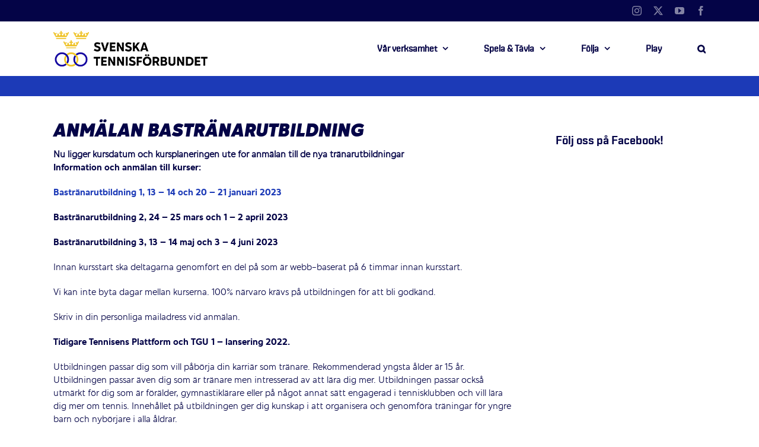

--- FILE ---
content_type: text/html; charset=UTF-8
request_url: https://www.tennis.se/stockholm/anmalan-bastranarutbildning/
body_size: 28602
content:
<!DOCTYPE html>
<html class="avada-html-layout-wide avada-html-header-position-top" lang="sv-SE" prefix="og: http://ogp.me/ns# fb: http://ogp.me/ns/fb#">
<head>
	<meta http-equiv="X-UA-Compatible" content="IE=edge" />
	<meta http-equiv="Content-Type" content="text/html; charset=utf-8"/>
	<meta name="viewport" content="width=device-width, initial-scale=1" />
	<title>Anmälan BASTRÄNARUTBILDNING &#8211; Svenska Tennisförbundet</title>
<meta name='robots' content='max-image-preview:large' />
<link rel='dns-prefetch' href='//www.tennis.se' />
<link rel="alternate" type="application/rss+xml" title="Svenska Tennisförbundet &raquo; Webbflöde" href="https://www.tennis.se/feed/" />
<link rel="alternate" type="application/rss+xml" title="Svenska Tennisförbundet &raquo; Kommentarsflöde" href="https://www.tennis.se/comments/feed/" />
<link rel="alternate" type="text/calendar" title="Svenska Tennisförbundet &raquo; iCal-flöde" href="https://www.tennis.se/kalender/?ical=1" />
					<link rel="shortcut icon" href="https://www.tennis.se/wp-content/uploads/2019/04/Favicon-32x32-1.png" type="image/x-icon" />
		
					<!-- Apple Touch Icon -->
			<link rel="apple-touch-icon" sizes="180x180" href="https://www.tennis.se/wp-content/uploads/2019/04/Favicon-114x114-1.png">
		
					<!-- Android Icon -->
			<link rel="icon" sizes="192x192" href="https://www.tennis.se/wp-content/uploads/2019/04/Favicon-57x57-1.png">
		
					<!-- MS Edge Icon -->
			<meta name="msapplication-TileImage" content="https://www.tennis.se/wp-content/uploads/2019/04/Favicon-72x72-1.png">
				<link rel="alternate" title="oEmbed (JSON)" type="application/json+oembed" href="https://www.tennis.se/wp-json/oembed/1.0/embed?url=https%3A%2F%2Fwww.tennis.se%2Fstockholm%2Fanmalan-bastranarutbildning%2F" />
<link rel="alternate" title="oEmbed (XML)" type="text/xml+oembed" href="https://www.tennis.se/wp-json/oembed/1.0/embed?url=https%3A%2F%2Fwww.tennis.se%2Fstockholm%2Fanmalan-bastranarutbildning%2F&#038;format=xml" />
					<meta name="description" content="Nu ligger kursdatum och kursplaneringen ute för anmälan till de nya tränarutbildningar 
Information och anmälan till kurser:


Bastränarutbildning 1, 13 - 14 och 20 - 21 januari 2023

Bastränarutbildning 2, 24 - 25 mars och 1 - 2 april 2023

Bastränarutbildning 3, 13 - 14 maj och 3 - 4"/>
				
		<meta property="og:locale" content="sv_SE"/>
		<meta property="og:type" content="article"/>
		<meta property="og:site_name" content="Svenska Tennisförbundet"/>
		<meta property="og:title" content="  Anmälan BASTRÄNARUTBILDNING"/>
				<meta property="og:description" content="Nu ligger kursdatum och kursplaneringen ute för anmälan till de nya tränarutbildningar 
Information och anmälan till kurser:


Bastränarutbildning 1, 13 - 14 och 20 - 21 januari 2023

Bastränarutbildning 2, 24 - 25 mars och 1 - 2 april 2023

Bastränarutbildning 3, 13 - 14 maj och 3 - 4"/>
				<meta property="og:url" content="https://www.tennis.se/stockholm/anmalan-bastranarutbildning/"/>
										<meta property="article:published_time" content="2022-07-24T08:38:19+01:00"/>
							<meta property="article:modified_time" content="2023-03-15T09:33:48+01:00"/>
								<meta name="author" content="Per Henricsson"/>
								<meta property="og:image" content="https://www.tennis.se/wp-content/uploads/2019/02/SvTF-logotyp-liggande.png"/>
		<meta property="og:image:width" content="260"/>
		<meta property="og:image:height" content="60"/>
		<meta property="og:image:type" content="image/png"/>
				<style id='wp-img-auto-sizes-contain-inline-css' type='text/css'>
img:is([sizes=auto i],[sizes^="auto," i]){contain-intrinsic-size:3000px 1500px}
/*# sourceURL=wp-img-auto-sizes-contain-inline-css */
</style>
<link rel='stylesheet' id='tribe-events-pro-mini-calendar-block-styles-css' href='https://www.tennis.se/wp-content/plugins/events-calendar-pro/build/css/tribe-events-pro-mini-calendar-block.css?ver=7.7.12' type='text/css' media='all' />
<link rel='stylesheet' id='layerslider-css' href='https://www.tennis.se/wp-content/plugins/LayerSlider/assets/static/layerslider/css/layerslider.css?ver=7.14.4' type='text/css' media='all' />
<link rel='stylesheet' id='tec-variables-skeleton-css' href='https://www.tennis.se/wp-content/plugins/the-events-calendar/common/build/css/variables-skeleton.css?ver=6.10.1' type='text/css' media='all' />
<link rel='stylesheet' id='tec-variables-full-css' href='https://www.tennis.se/wp-content/plugins/the-events-calendar/common/build/css/variables-full.css?ver=6.10.1' type='text/css' media='all' />
<link rel='stylesheet' id='tribe-events-v2-virtual-single-block-css' href='https://www.tennis.se/wp-content/plugins/events-calendar-pro/build/css/events-virtual-single-block.css?ver=7.7.12' type='text/css' media='all' />
<style id='wp-emoji-styles-inline-css' type='text/css'>

	img.wp-smiley, img.emoji {
		display: inline !important;
		border: none !important;
		box-shadow: none !important;
		height: 1em !important;
		width: 1em !important;
		margin: 0 0.07em !important;
		vertical-align: -0.1em !important;
		background: none !important;
		padding: 0 !important;
	}
/*# sourceURL=wp-emoji-styles-inline-css */
</style>
<style id='qsm-quiz-style-inline-css' type='text/css'>


/*# sourceURL=https://www.tennis.se/wp-content/plugins/quiz-master-next/blocks/build/style-index.css */
</style>
<link rel='stylesheet' id='awsm-ead-plus-public-css' href='https://www.tennis.se/wp-content/plugins/embed-any-document-plus/css/embed-public.min.css?ver=2.8.9' type='text/css' media='all' />
<link rel='stylesheet' id='contact-form-7-css' href='https://www.tennis.se/wp-content/plugins/contact-form-7/includes/css/styles.css?ver=6.1.4' type='text/css' media='all' />
<link rel='stylesheet' id='default-icon-styles-css' href='https://www.tennis.se/wp-content/plugins/svg-vector-icon-plugin/public/../admin/css/wordpress-svg-icon-plugin-style.min.css?ver=6.9' type='text/css' media='all' />
<link rel='stylesheet' id='tribe-events-v2-single-skeleton-css' href='https://www.tennis.se/wp-content/plugins/the-events-calendar/build/css/tribe-events-single-skeleton.css?ver=6.15.14' type='text/css' media='all' />
<link rel='stylesheet' id='tribe-events-v2-single-skeleton-full-css' href='https://www.tennis.se/wp-content/plugins/the-events-calendar/build/css/tribe-events-single-full.css?ver=6.15.14' type='text/css' media='all' />
<link rel='stylesheet' id='tec-events-elementor-widgets-base-styles-css' href='https://www.tennis.se/wp-content/plugins/the-events-calendar/build/css/integrations/plugins/elementor/widgets/widget-base.css?ver=6.15.14' type='text/css' media='all' />
<link rel='stylesheet' id='fusion-dynamic-css-css' href='https://www.tennis.se/wp-content/uploads/fusion-styles/96999944c8286894dc07372678ecdd45.min.css?ver=3.14' type='text/css' media='all' />
<script type="text/javascript" src="https://www.tennis.se/wp-includes/js/jquery/jquery.min.js?ver=3.7.1" id="jquery-core-js"></script>
<script type="text/javascript" src="https://www.tennis.se/wp-includes/js/jquery/jquery-migrate.min.js?ver=3.4.1" id="jquery-migrate-js"></script>
<script type="text/javascript" id="layerslider-utils-js-extra">
/* <![CDATA[ */
var LS_Meta = {"v":"7.14.4","fixGSAP":"1"};
//# sourceURL=layerslider-utils-js-extra
/* ]]> */
</script>
<script type="text/javascript" src="https://www.tennis.se/wp-content/plugins/LayerSlider/assets/static/layerslider/js/layerslider.utils.js?ver=7.14.4" id="layerslider-utils-js"></script>
<script type="text/javascript" src="https://www.tennis.se/wp-content/plugins/LayerSlider/assets/static/layerslider/js/layerslider.kreaturamedia.jquery.js?ver=7.14.4" id="layerslider-js"></script>
<script type="text/javascript" src="https://www.tennis.se/wp-content/plugins/LayerSlider/assets/static/layerslider/js/layerslider.transitions.js?ver=7.14.4" id="layerslider-transitions-js"></script>
<script type="text/javascript" src="//www.tennis.se/wp-content/plugins/revslider/sr6/assets/js/rbtools.min.js?ver=6.7.39" async id="tp-tools-js"></script>
<script type="text/javascript" src="//www.tennis.se/wp-content/plugins/revslider/sr6/assets/js/rs6.min.js?ver=6.7.39" async id="revmin-js"></script>
<script type="text/javascript" id="ai-js-js-extra">
/* <![CDATA[ */
var MyAjax = {"ajaxurl":"https://www.tennis.se/wp-admin/admin-ajax.php","security":"826c8b6285"};
//# sourceURL=ai-js-js-extra
/* ]]> */
</script>
<script type="text/javascript" src="https://www.tennis.se/wp-content/plugins/advanced-iframe/js/ai.min.js?ver=749658" id="ai-js-js"></script>
<meta name="generator" content="Powered by LayerSlider 7.14.4 - Build Heros, Sliders, and Popups. Create Animations and Beautiful, Rich Web Content as Easy as Never Before on WordPress." />
<!-- LayerSlider updates and docs at: https://layerslider.com -->
<link rel="https://api.w.org/" href="https://www.tennis.se/wp-json/" /><link rel="alternate" title="JSON" type="application/json" href="https://www.tennis.se/wp-json/wp/v2/posts/27483" /><link rel="EditURI" type="application/rsd+xml" title="RSD" href="https://www.tennis.se/xmlrpc.php?rsd" />
<meta name="generator" content="WordPress 6.9" />
<link rel="canonical" href="https://www.tennis.se/stockholm/anmalan-bastranarutbildning/" />
<link rel='shortlink' href='https://www.tennis.se/?p=27483' />
<meta name="tec-api-version" content="v1"><meta name="tec-api-origin" content="https://www.tennis.se"><link rel="alternate" href="https://www.tennis.se/wp-json/tribe/events/v1/" /><style type="text/css" id="css-fb-visibility">@media screen and (max-width: 640px){.fusion-no-small-visibility{display:none !important;}body .sm-text-align-center{text-align:center !important;}body .sm-text-align-left{text-align:left !important;}body .sm-text-align-right{text-align:right !important;}body .sm-text-align-justify{text-align:justify !important;}body .sm-flex-align-center{justify-content:center !important;}body .sm-flex-align-flex-start{justify-content:flex-start !important;}body .sm-flex-align-flex-end{justify-content:flex-end !important;}body .sm-mx-auto{margin-left:auto !important;margin-right:auto !important;}body .sm-ml-auto{margin-left:auto !important;}body .sm-mr-auto{margin-right:auto !important;}body .fusion-absolute-position-small{position:absolute;top:auto;width:100%;}.awb-sticky.awb-sticky-small{ position: sticky; top: var(--awb-sticky-offset,0); }}@media screen and (min-width: 641px) and (max-width: 1024px){.fusion-no-medium-visibility{display:none !important;}body .md-text-align-center{text-align:center !important;}body .md-text-align-left{text-align:left !important;}body .md-text-align-right{text-align:right !important;}body .md-text-align-justify{text-align:justify !important;}body .md-flex-align-center{justify-content:center !important;}body .md-flex-align-flex-start{justify-content:flex-start !important;}body .md-flex-align-flex-end{justify-content:flex-end !important;}body .md-mx-auto{margin-left:auto !important;margin-right:auto !important;}body .md-ml-auto{margin-left:auto !important;}body .md-mr-auto{margin-right:auto !important;}body .fusion-absolute-position-medium{position:absolute;top:auto;width:100%;}.awb-sticky.awb-sticky-medium{ position: sticky; top: var(--awb-sticky-offset,0); }}@media screen and (min-width: 1025px){.fusion-no-large-visibility{display:none !important;}body .lg-text-align-center{text-align:center !important;}body .lg-text-align-left{text-align:left !important;}body .lg-text-align-right{text-align:right !important;}body .lg-text-align-justify{text-align:justify !important;}body .lg-flex-align-center{justify-content:center !important;}body .lg-flex-align-flex-start{justify-content:flex-start !important;}body .lg-flex-align-flex-end{justify-content:flex-end !important;}body .lg-mx-auto{margin-left:auto !important;margin-right:auto !important;}body .lg-ml-auto{margin-left:auto !important;}body .lg-mr-auto{margin-right:auto !important;}body .fusion-absolute-position-large{position:absolute;top:auto;width:100%;}.awb-sticky.awb-sticky-large{ position: sticky; top: var(--awb-sticky-offset,0); }}</style><meta name="generator" content="Elementor 3.34.1; features: additional_custom_breakpoints; settings: css_print_method-external, google_font-enabled, font_display-auto">
			<style>
				.e-con.e-parent:nth-of-type(n+4):not(.e-lazyloaded):not(.e-no-lazyload),
				.e-con.e-parent:nth-of-type(n+4):not(.e-lazyloaded):not(.e-no-lazyload) * {
					background-image: none !important;
				}
				@media screen and (max-height: 1024px) {
					.e-con.e-parent:nth-of-type(n+3):not(.e-lazyloaded):not(.e-no-lazyload),
					.e-con.e-parent:nth-of-type(n+3):not(.e-lazyloaded):not(.e-no-lazyload) * {
						background-image: none !important;
					}
				}
				@media screen and (max-height: 640px) {
					.e-con.e-parent:nth-of-type(n+2):not(.e-lazyloaded):not(.e-no-lazyload),
					.e-con.e-parent:nth-of-type(n+2):not(.e-lazyloaded):not(.e-no-lazyload) * {
						background-image: none !important;
					}
				}
			</style>
			<link rel="amphtml" href="https://www.tennis.se/stockholm/anmalan-bastranarutbildning/amp/"><meta name="generator" content="Powered by Slider Revolution 6.7.39 - responsive, Mobile-Friendly Slider Plugin for WordPress with comfortable drag and drop interface." />
<script>function setREVStartSize(e){
			//window.requestAnimationFrame(function() {
				window.RSIW = window.RSIW===undefined ? window.innerWidth : window.RSIW;
				window.RSIH = window.RSIH===undefined ? window.innerHeight : window.RSIH;
				try {
					var pw = document.getElementById(e.c).parentNode.offsetWidth,
						newh;
					pw = pw===0 || isNaN(pw) || (e.l=="fullwidth" || e.layout=="fullwidth") ? window.RSIW : pw;
					e.tabw = e.tabw===undefined ? 0 : parseInt(e.tabw);
					e.thumbw = e.thumbw===undefined ? 0 : parseInt(e.thumbw);
					e.tabh = e.tabh===undefined ? 0 : parseInt(e.tabh);
					e.thumbh = e.thumbh===undefined ? 0 : parseInt(e.thumbh);
					e.tabhide = e.tabhide===undefined ? 0 : parseInt(e.tabhide);
					e.thumbhide = e.thumbhide===undefined ? 0 : parseInt(e.thumbhide);
					e.mh = e.mh===undefined || e.mh=="" || e.mh==="auto" ? 0 : parseInt(e.mh,0);
					if(e.layout==="fullscreen" || e.l==="fullscreen")
						newh = Math.max(e.mh,window.RSIH);
					else{
						e.gw = Array.isArray(e.gw) ? e.gw : [e.gw];
						for (var i in e.rl) if (e.gw[i]===undefined || e.gw[i]===0) e.gw[i] = e.gw[i-1];
						e.gh = e.el===undefined || e.el==="" || (Array.isArray(e.el) && e.el.length==0)? e.gh : e.el;
						e.gh = Array.isArray(e.gh) ? e.gh : [e.gh];
						for (var i in e.rl) if (e.gh[i]===undefined || e.gh[i]===0) e.gh[i] = e.gh[i-1];
											
						var nl = new Array(e.rl.length),
							ix = 0,
							sl;
						e.tabw = e.tabhide>=pw ? 0 : e.tabw;
						e.thumbw = e.thumbhide>=pw ? 0 : e.thumbw;
						e.tabh = e.tabhide>=pw ? 0 : e.tabh;
						e.thumbh = e.thumbhide>=pw ? 0 : e.thumbh;
						for (var i in e.rl) nl[i] = e.rl[i]<window.RSIW ? 0 : e.rl[i];
						sl = nl[0];
						for (var i in nl) if (sl>nl[i] && nl[i]>0) { sl = nl[i]; ix=i;}
						var m = pw>(e.gw[ix]+e.tabw+e.thumbw) ? 1 : (pw-(e.tabw+e.thumbw)) / (e.gw[ix]);
						newh =  (e.gh[ix] * m) + (e.tabh + e.thumbh);
					}
					var el = document.getElementById(e.c);
					if (el!==null && el) el.style.height = newh+"px";
					el = document.getElementById(e.c+"_wrapper");
					if (el!==null && el) {
						el.style.height = newh+"px";
						el.style.display = "block";
					}
				} catch(e){
					console.log("Failure at Presize of Slider:" + e)
				}
			//});
		  };</script>
		<style type="text/css" id="wp-custom-css">
			.fusion-fullwidth.fullwidth-box.nonhundred-percent-fullwidth.non-hundred-percent-height-scrolling.fusion-equal-height-columns {
	margin-top: -45px !important;
  	margin-right: -45px !important; 
  	margin-left: -45px !important;
  	margin-bottom: -45px !important;
}

:root {
  --tec-color-accent-primary: #ffffff;
  --tec-color-accent-secondary: #ffffff;
  --tec-color-button-primary: #ffffff;
  --tec-color-button-text: #ffffff;
}

/* Default: white text for everything */
.tribe-events-calendar-month__calendar-event-title,
.tribe-events-calendar-month__calendar-event-title a,
.tribe-events-calendar-month__calendar-event,
.tribe-events-calendar-month__calendar-event *,
.tribe-events-calendar-month__multiday-event-bar-title,
.tribe-events-calendar-month__multiday-event-bar-title a {
  color: #ffffff !important;
}

/* Set #040447 for:
   - All past events (including multi-day)
   - All single-day events (exclude multi-day blocks)
*/
.tribe-events-calendar-month__calendar-event--past,
.tribe-events-calendar-month__calendar-event--past *,
.tribe-events-calendar-month__calendar-event:not(.tribe-events-calendar-month__calendar-event--multiday):not(.tribe-events-calendar-month__calendar-event--past),
.tribe-events-calendar-month__calendar-event:not(.tribe-events-calendar-month__calendar-event--multiday):not(.tribe-events-calendar-month__calendar-event--past) * {
  color: #040447 !important;
}

/* Preserve white on hover/focus */
.tribe-events-calendar-month__calendar-event:hover *,
.tribe-events-calendar-month__calendar-event:focus *,
.tribe-events-calendar-month__calendar-event:active *,
.tribe-events-calendar-month__multiday-event-bar-title:hover,
.tribe-events-calendar-month__multiday-event-bar-title:focus {
  color: #ffffff !important;
}
/* Mötessplatser Para - yellow background */
.tribe-events-category-paratennis {
  background-color: #efc33c !important;
  color: #040447 !important;
}		</style>
				<script type="text/javascript">
			var doc = document.documentElement;
			doc.setAttribute( 'data-useragent', navigator.userAgent );
		</script>
		
	<!-- Global site tag (gtag.js) - Google Analytics -->
<script async src="https://www.googletagmanager.com/gtag/js?id=UA-6216917-2"></script>
<script>
  window.dataLayer = window.dataLayer || [];
  function gtag(){dataLayer.push(arguments);}
  gtag('js', new Date());

  gtag('config', 'UA-6216917-2');
</script></head>

<body class="wp-singular post-template-default single single-post postid-27483 single-format-standard wp-theme-Avada tribe-no-js page-template-avada has-sidebar fusion-image-hovers fusion-pagination-sizing fusion-button_type-flat fusion-button_span-no fusion-button_gradient-linear avada-image-rollover-circle-yes avada-image-rollover-no fusion-body ltr no-tablet-sticky-header no-mobile-sticky-header no-mobile-slidingbar no-mobile-totop avada-has-rev-slider-styles fusion-disable-outline fusion-sub-menu-fade mobile-logo-pos-center layout-wide-mode avada-has-boxed-modal-shadow-light layout-scroll-offset-full avada-has-zero-margin-offset-top fusion-top-header menu-text-align-center mobile-menu-design-modern fusion-show-pagination-text fusion-header-layout-v3 avada-responsive avada-footer-fx-parallax-effect avada-menu-highlight-style-bar fusion-search-form-classic fusion-main-menu-search-overlay fusion-avatar-square avada-dropdown-styles avada-blog-layout-medium avada-blog-archive-layout-medium avada-ec-not-100-width avada-ec-meta-layout-sidebar avada-header-shadow-no avada-menu-icon-position-left avada-has-mainmenu-dropdown-divider avada-has-pagetitle-100-width avada-has-mobile-menu-search avada-has-main-nav-search-icon avada-has-100-footer avada-has-breadcrumb-mobile-hidden avada-has-titlebar-bar_and_content avada-has-pagination-padding avada-flyout-menu-direction-fade avada-ec-views-v2 elementor-default elementor-kit-17448" data-awb-post-id="27483">
		<a class="skip-link screen-reader-text" href="#content">Fortsätt till innehållet</a>

	<div id="boxed-wrapper">
		
		<div id="wrapper" class="fusion-wrapper">
			<div id="home" style="position:relative;top:-1px;"></div>
							
					
			<header class="fusion-header-wrapper">
				<div class="fusion-header-v3 fusion-logo-alignment fusion-logo-center fusion-sticky-menu- fusion-sticky-logo- fusion-mobile-logo-1  fusion-mobile-menu-design-modern">
					
<div class="fusion-secondary-header">
	<div class="fusion-row">
							<div class="fusion-alignright">
				<div class="fusion-social-links-header"><div class="fusion-social-networks"><div class="fusion-social-networks-wrapper"><a  class="fusion-social-network-icon fusion-tooltip fusion-instagram awb-icon-instagram" style data-placement="right" data-title="Instagram" data-toggle="tooltip" title="Instagram" href="https://www.instagram.com/tennis.se/?hl=sv" target="_blank" rel="noopener noreferrer"><span class="screen-reader-text">Instagram</span></a><a  class="fusion-social-network-icon fusion-tooltip fusion-twitter awb-icon-twitter" style data-placement="right" data-title="X" data-toggle="tooltip" title="X" href="https://twitter.com/tennisnyheter" target="_blank" rel="noopener noreferrer"><span class="screen-reader-text">X</span></a><a  class="fusion-social-network-icon fusion-tooltip fusion-youtube awb-icon-youtube" style data-placement="right" data-title="YouTube" data-toggle="tooltip" title="YouTube" href="https://www.youtube.com/user/SvenskaTF/" target="_blank" rel="noopener noreferrer"><span class="screen-reader-text">YouTube</span></a><a  class="fusion-social-network-icon fusion-tooltip fusion-facebook awb-icon-facebook" style data-placement="right" data-title="Facebook" data-toggle="tooltip" title="Facebook" href="https://www.facebook.com/svensktennis/" target="_blank" rel="noreferrer"><span class="screen-reader-text">Facebook</span></a></div></div></div>			</div>
			</div>
</div>
<div class="fusion-header-sticky-height"></div>
<div class="fusion-header">
	<div class="fusion-row">
					<div class="fusion-logo" data-margin-top="15px" data-margin-bottom="15px" data-margin-left="0px" data-margin-right="0px">
			<a class="fusion-logo-link"  href="https://www.tennis.se/" >

						<!-- standard logo -->
			<img src="https://www.tennis.se/wp-content/uploads/2019/02/SvTF-logotyp-liggande.png" srcset="https://www.tennis.se/wp-content/uploads/2019/02/SvTF-logotyp-liggande.png 1x, https://www.tennis.se/wp-content/uploads/2019/02/SvTF-logotyp-liggande-stor.png 2x" width="260" height="60" style="max-height:60px;height:auto;" alt="Svenska Tennisförbundet Logotyp" data-retina_logo_url="https://www.tennis.se/wp-content/uploads/2019/02/SvTF-logotyp-liggande-stor.png" class="fusion-standard-logo" />

											<!-- mobile logo -->
				<img src="https://www.tennis.se/wp-content/uploads/2019/02/SvTF-logotyp-liggande.png" srcset="https://www.tennis.se/wp-content/uploads/2019/02/SvTF-logotyp-liggande.png 1x, https://www.tennis.se/wp-content/uploads/2019/02/SvTF-logotyp-liggande-stor.png 2x" width="260" height="60" style="max-height:60px;height:auto;" alt="Svenska Tennisförbundet Logotyp" data-retina_logo_url="https://www.tennis.se/wp-content/uploads/2019/02/SvTF-logotyp-liggande-stor.png" class="fusion-mobile-logo" />
			
					</a>
		</div>		<nav class="fusion-main-menu" aria-label="Huvudmeny"><div class="fusion-overlay-search">		<form role="search" class="searchform fusion-search-form  fusion-search-form-classic" method="get" action="https://www.tennis.se/">
			<div class="fusion-search-form-content">

				
				<div class="fusion-search-field search-field">
					<label><span class="screen-reader-text">Sök efter:</span>
													<input type="search" value="" name="s" class="s" placeholder="Sök..." required aria-required="true" aria-label="Sök..."/>
											</label>
				</div>
				<div class="fusion-search-button search-button">
					<input type="submit" class="fusion-search-submit searchsubmit" aria-label="Sök" value="&#xf002;" />
									</div>

				
			</div>


			
		</form>
		<div class="fusion-search-spacer"></div><a href="#" role="button" aria-label="Close Search" class="fusion-close-search"></a></div><ul id="menu-toppmeny" class="fusion-menu"><li  id="menu-item-358"  class="mega-menu menu-item menu-item-type-custom menu-item-object-custom menu-item-has-children menu-item-358 fusion-megamenu-menu "  data-classes="mega-menu" data-item-id="358"><a  class="fusion-bar-highlight"><span class="menu-text">Vår verksamhet</span> <span class="fusion-caret"><i class="fusion-dropdown-indicator" aria-hidden="true"></i></span></a><div class="fusion-megamenu-wrapper fusion-columns-4 columns-per-row-4 columns-4 col-span-12 fusion-megamenu-fullwidth fusion-megamenu-width-site-width"><div class="row"><div class="fusion-megamenu-holder" style="width:1100px;" data-width="1100px"><ul class="fusion-megamenu"><li  id="menu-item-48"  class="menu-item menu-item-type-post_type menu-item-object-page menu-item-has-children menu-item-48 fusion-megamenu-submenu menu-item-has-link fusion-megamenu-columns-4 col-lg-3 col-md-3 col-sm-3" ><div class='fusion-megamenu-title'><a class="awb-justify-title" href="https://www.tennis.se/forbundet/">Förbundet</a></div><ul class="sub-menu"><li  id="menu-item-703"  class="menu-item menu-item-type-post_type menu-item-object-page menu-item-703" ><a  href="https://www.tennis.se/forbundet/om-oss/" class="fusion-bar-highlight"><span><span class="fusion-megamenu-bullet"></span>Om oss</span></a></li><li  id="menu-item-17802"  class="menu-item menu-item-type-post_type menu-item-object-page menu-item-17802" ><a  href="https://www.tennis.se/game-change-2030/" class="fusion-bar-highlight"><span><span class="fusion-megamenu-bullet"></span>Game Change 2030</span></a></li><li  id="menu-item-582"  class="menu-item menu-item-type-post_type menu-item-object-page menu-item-582" ><a  href="https://www.tennis.se/forbundet/om-oss/regioner/" class="fusion-bar-highlight"><span><span class="fusion-megamenu-bullet"></span>Våra regioner</span></a></li><li  id="menu-item-1933"  class="menu-item menu-item-type-post_type menu-item-object-page menu-item-has-children menu-item-1933" ><a  href="https://www.tennis.se/forbundet/partners/" class="fusion-bar-highlight"><span><span class="fusion-megamenu-bullet"></span>Våra partners</span></a><ul class="sub-menu deep-level"><li  id="menu-item-52472"  class="menu-item menu-item-type-post_type menu-item-object-page menu-item-52472" ><a  href="https://www.tennis.se/forbundet/partners/officiella-samarbeten/" class="fusion-bar-highlight"><span><span class="fusion-megamenu-bullet"></span>Officiella samarbeten</span></a></li></ul></li></ul></li><li  id="menu-item-2945"  class="menu-item menu-item-type-post_type menu-item-object-page menu-item-has-children menu-item-2945 fusion-megamenu-submenu menu-item-has-link fusion-megamenu-columns-4 col-lg-3 col-md-3 col-sm-3" ><div class='fusion-megamenu-title'><a class="awb-justify-title" href="https://www.tennis.se/foreningsservice/">Föreningsservice</a></div><ul class="sub-menu"><li  id="menu-item-307"  class="menu-item menu-item-type-post_type menu-item-object-page menu-item-307" ><a  href="https://www.tennis.se/foreningsservice/bilda-och-driva-en-tennisklubb/" class="fusion-bar-highlight"><span><span class="fusion-megamenu-bullet"></span>Bilda och driva en tennisklubb</span></a></li><li  id="menu-item-8881"  class="menu-item menu-item-type-post_type menu-item-object-page menu-item-8881" ><a  href="https://www.tennis.se/tryggtennis/" class="fusion-bar-highlight"><span><span class="fusion-megamenu-bullet"></span>Trygg Tennis</span></a></li><li  id="menu-item-958"  class="menu-item menu-item-type-post_type menu-item-object-page menu-item-958" ><a  href="https://www.tennis.se/foreningsservice/idrottsbidrag/" class="fusion-bar-highlight"><span><span class="fusion-megamenu-bullet"></span>Idrottsbidrag</span></a></li><li  id="menu-item-1832"  class="menu-item menu-item-type-post_type menu-item-object-page menu-item-1832" ><a  href="https://www.tennis.se/foreningsservice/partnererbjudanden/" class="fusion-bar-highlight"><span><span class="fusion-megamenu-bullet"></span>Partnererbjudanden</span></a></li><li  id="menu-item-1834"  class="menu-item menu-item-type-post_type menu-item-object-page menu-item-1834" ><a  href="https://www.tennis.se/foreningsservice/platsannonser/" class="fusion-bar-highlight"><span><span class="fusion-megamenu-bullet"></span>Platsannonser</span></a></li><li  id="menu-item-19389"  class="menu-item menu-item-type-post_type menu-item-object-page menu-item-19389" ><a  href="https://www.tennis.se/foreningsservice/aterstartsstod/" class="fusion-bar-highlight"><span><span class="fusion-megamenu-bullet"></span>Återstartsstöd</span></a></li></ul></li><li  id="menu-item-46"  class="menu-item menu-item-type-post_type menu-item-object-page menu-item-has-children menu-item-46 fusion-megamenu-submenu menu-item-has-link fusion-megamenu-columns-4 col-lg-3 col-md-3 col-sm-3" ><div class='fusion-megamenu-title'><a class="awb-justify-title" href="https://www.tennis.se/utbildning/">Utbildning</a></div><ul class="sub-menu"><li  id="menu-item-659"  class="menu-item menu-item-type-post_type menu-item-object-page menu-item-659" ><a  href="https://www.tennis.se/utbildning/for-tranare/" class="fusion-bar-highlight"><span><span class="fusion-megamenu-bullet"></span>För tränare</span></a></li><li  id="menu-item-660"  class="menu-item menu-item-type-post_type menu-item-object-page menu-item-660" ><a  href="https://www.tennis.se/utbildning/for-funktionarer/" class="fusion-bar-highlight"><span><span class="fusion-megamenu-bullet"></span>För funktionärer</span></a></li><li  id="menu-item-13397"  class="menu-item menu-item-type-post_type menu-item-object-page menu-item-13397" ><a  href="https://www.tennis.se/utbildning/tennisgymnasium/" class="fusion-bar-highlight"><span><span class="fusion-megamenu-bullet"></span>Tennisgymnasium</span></a></li><li  id="menu-item-16351"  class="menu-item menu-item-type-post_type menu-item-object-page menu-item-16351" ><a  href="https://www.tennis.se/utbildning/game-set-learn/" class="fusion-bar-highlight"><span><span class="fusion-megamenu-bullet"></span>Game Set Learn</span></a></li><li  id="menu-item-25872"  class="menu-item menu-item-type-post_type menu-item-object-page menu-item-25872" ><a  href="https://www.tennis.se/utbildning/40-lika/" class="fusion-bar-highlight"><span><span class="fusion-megamenu-bullet"></span>40 lika</span></a></li><li  id="menu-item-661"  class="menu-item menu-item-type-post_type menu-item-object-page menu-item-661" ><a  href="https://www.tennis.se/utbildning/ovriga-utbildningar/" class="fusion-bar-highlight"><span><span class="fusion-megamenu-bullet"></span>Övriga utbildningar</span></a></li></ul></li><li  id="menu-item-954"  class="menu-item menu-item-type-post_type menu-item-object-page menu-item-has-children menu-item-954 fusion-megamenu-submenu menu-item-has-link fusion-megamenu-columns-4 col-lg-3 col-md-3 col-sm-3" ><div class='fusion-megamenu-title'><a class="awb-justify-title" href="https://www.tennis.se/barn-ungdom/">Barn &amp; Ungdom</a></div><ul class="sub-menu"><li  id="menu-item-21875"  class="menu-item menu-item-type-post_type menu-item-object-page menu-item-21875" ><a  href="https://www.tennis.se/barn-ungdom/player-school/" class="fusion-bar-highlight"><span><span class="fusion-megamenu-bullet"></span>Player School</span></a></li><li  id="menu-item-89"  class="menu-item menu-item-type-post_type menu-item-object-page menu-item-89" ><a  href="https://www.tennis.se/barn-ungdom/tennis-for-barn/" class="fusion-bar-highlight"><span><span class="fusion-megamenu-bullet"></span>Tennis för barn</span></a></li><li  id="menu-item-41217"  class="menu-item menu-item-type-post_type menu-item-object-page menu-item-41217" ><a  href="https://www.tennis.se/tennis-pa-gatan/" class="fusion-bar-highlight"><span><span class="fusion-megamenu-bullet"></span>Tennis på gatan</span></a></li><li  id="menu-item-22973"  class="menu-item menu-item-type-post_type menu-item-object-page menu-item-22973" ><a  href="https://www.tennis.se/tennisensdag/" class="fusion-bar-highlight"><span><span class="fusion-megamenu-bullet"></span>Tennisens dag</span></a></li><li  id="menu-item-32377"  class="menu-item menu-item-type-post_type menu-item-object-page menu-item-32377" ><a  href="https://www.tennis.se/barn-ungdom/spelutveckling-rod-orange-gron/" class="fusion-bar-highlight"><span><span class="fusion-megamenu-bullet"></span>Spelutveckling röd orange grön</span></a></li><li  id="menu-item-47617"  class="menu-item menu-item-type-post_type menu-item-object-page menu-item-47617" ><a  href="https://www.tennis.se/barn-ungdom/tennis-i-skolan/" class="fusion-bar-highlight"><span><span class="fusion-megamenu-bullet"></span>Tennis i skolan</span></a></li></ul></li></ul></div><div style="clear:both;"></div></div></div></li><li  id="menu-item-359"  class="menu-item menu-item-type-custom menu-item-object-custom menu-item-has-children menu-item-359 fusion-megamenu-menu "  data-item-id="359"><a  class="fusion-bar-highlight"><span class="menu-text">Spela &#038; Tävla</span> <span class="fusion-caret"><i class="fusion-dropdown-indicator" aria-hidden="true"></i></span></a><div class="fusion-megamenu-wrapper fusion-columns-4 columns-per-row-4 columns-4 col-span-12 fusion-megamenu-fullwidth fusion-megamenu-width-site-width"><div class="row"><div class="fusion-megamenu-holder" style="width:1100px;" data-width="1100px"><ul class="fusion-megamenu"><li  id="menu-item-3039"  class="menu-item menu-item-type-post_type menu-item-object-page menu-item-has-children menu-item-3039 fusion-megamenu-submenu menu-item-has-link fusion-megamenu-columns-4 col-lg-3 col-md-3 col-sm-3" ><div class='fusion-megamenu-title'><a class="awb-justify-title" href="https://www.tennis.se/spela-tennis/">Spela tennis</a></div><ul class="sub-menu"><li  id="menu-item-781"  class="menu-item menu-item-type-post_type menu-item-object-page menu-item-781" ><a  href="https://www.tennis.se/spela-tennis/det-har-ar-tennis/" class="fusion-bar-highlight"><span><span class="fusion-megamenu-bullet"></span>Det här är tennis</span></a></li><li  id="menu-item-779"  class="menu-item menu-item-type-post_type menu-item-object-page menu-item-779" ><a  href="https://www.tennis.se/spela-tennis/paratennis/" class="fusion-bar-highlight"><span><span class="fusion-megamenu-bullet"></span>Paratennis</span></a></li><li  id="menu-item-6351"  class="menu-item menu-item-type-post_type menu-item-object-page menu-item-6351" ><a  href="https://www.tennis.se/spela-tennis/hitta-din-bana/" class="fusion-bar-highlight"><span><span class="fusion-megamenu-bullet"></span>Hitta din bana</span></a></li><li  id="menu-item-780"  class="menu-item menu-item-type-post_type menu-item-object-page menu-item-780" ><a  href="https://www.tennis.se/spela-tennis/borja-spela/" class="fusion-bar-highlight"><span><span class="fusion-megamenu-bullet"></span>Börja spela</span></a></li><li  id="menu-item-40951"  class="menu-item menu-item-type-post_type menu-item-object-page menu-item-40951" ><a  href="https://www.tennis.se/tavlingar/regler-bestammelser/" class="fusion-bar-highlight"><span><span class="fusion-megamenu-bullet"></span>Regler och bestämmelser</span></a></li></ul></li><li  id="menu-item-45"  class="menu-item menu-item-type-post_type menu-item-object-page menu-item-has-children menu-item-45 fusion-megamenu-submenu menu-item-has-link fusion-megamenu-columns-4 col-lg-3 col-md-3 col-sm-3" ><div class='fusion-megamenu-title'><a class="awb-justify-title" href="https://www.tennis.se/tavlingar/">Tävlingar</a></div><ul class="sub-menu"><li  id="menu-item-5414"  class="menu-item menu-item-type-custom menu-item-object-custom menu-item-5414" ><a  target="_blank" rel="noopener noreferrer" href="http://svtf.tournamentsoftware.com/home" class="fusion-bar-highlight"><span><span class="fusion-megamenu-bullet"></span>Tävling Online</span></a></li><li  id="menu-item-807"  class="menu-item menu-item-type-post_type menu-item-object-page menu-item-807" ><a  href="https://www.tennis.se/tavlingar/att-tavla/" class="fusion-bar-highlight"><span><span class="fusion-megamenu-bullet"></span>Att tävla</span></a></li><li  id="menu-item-365"  class="menu-item menu-item-type-post_type menu-item-object-page menu-item-365" ><a  href="https://www.tennis.se/tavlingar/nationella-tavlingar/" class="fusion-bar-highlight"><span><span class="fusion-megamenu-bullet"></span>Nationella tävlingar</span></a></li><li  id="menu-item-809"  class="menu-item menu-item-type-post_type menu-item-object-page menu-item-809" ><a  href="https://www.tennis.se/tavlingar/arrangera-tavling/" class="fusion-bar-highlight"><span><span class="fusion-megamenu-bullet"></span>Arrangera tävling</span></a></li><li  id="menu-item-40950"  class="menu-item menu-item-type-post_type menu-item-object-page menu-item-40950" ><a  href="https://www.tennis.se/tavlingar/regler-bestammelser/" class="fusion-bar-highlight"><span><span class="fusion-megamenu-bullet"></span>Regler och bestämmelser</span></a></li></ul></li><li  id="menu-item-477"  class="menu-item menu-item-type-post_type menu-item-object-page menu-item-has-children menu-item-477 fusion-megamenu-submenu menu-item-has-link fusion-megamenu-columns-4 col-lg-3 col-md-3 col-sm-3" ><div class='fusion-megamenu-title'><a class="awb-justify-title" href="https://www.tennis.se/seriespel/">Seriespel</a></div><ul class="sub-menu"><li  id="menu-item-1950"  class="menu-item menu-item-type-post_type menu-item-object-page menu-item-1950" ><a  href="https://www.tennis.se/seriespel/om-seriespelet/" class="fusion-bar-highlight"><span><span class="fusion-megamenu-bullet"></span>Om seriespelet</span></a></li><li  id="menu-item-15747"  class="menu-item menu-item-type-post_type menu-item-object-page menu-item-15747" ><a  href="https://www.tennis.se/seriespel/svenska-tennisligan/" class="fusion-bar-highlight"><span><span class="fusion-megamenu-bullet"></span>Svenska Tennisligan</span></a></li><li  id="menu-item-746"  class="menu-item menu-item-type-post_type menu-item-object-page menu-item-746" ><a  href="https://www.tennis.se/seriespel/elitserien-division-1/" class="fusion-bar-highlight"><span><span class="fusion-megamenu-bullet"></span>Elitserien och Division 1</span></a></li><li  id="menu-item-1966"  class="menu-item menu-item-type-post_type menu-item-object-page menu-item-1966" ><a  href="https://www.tennis.se/seriespel/svenska-juniorcupen/" class="fusion-bar-highlight"><span><span class="fusion-megamenu-bullet"></span>Svenska Juniorcupen</span></a></li><li  id="menu-item-1851"  class="menu-item menu-item-type-post_type menu-item-object-page menu-item-1851" ><a  href="https://www.tennis.se/seriespel/admin-och-arrangemang/" class="fusion-bar-highlight"><span><span class="fusion-megamenu-bullet"></span>Administration och arrangemang</span></a></li></ul></li><li  id="menu-item-2957"  class="menu-item menu-item-type-post_type menu-item-object-page menu-item-has-children menu-item-2957 fusion-megamenu-submenu menu-item-has-link fusion-megamenu-columns-4 col-lg-3 col-md-3 col-sm-3" ><div class='fusion-megamenu-title'><a class="awb-justify-title" href="https://www.tennis.se/elit-och-landslag/">Elit och landslag</a></div><ul class="sub-menu"><li  id="menu-item-1021"  class="menu-item menu-item-type-post_type menu-item-object-page menu-item-1021" ><a  href="https://www.tennis.se/elit-och-landslag/seniorer/" class="fusion-bar-highlight"><span><span class="fusion-megamenu-bullet"></span>Seniorer</span></a></li><li  id="menu-item-478"  class="menu-item menu-item-type-post_type menu-item-object-page menu-item-478" ><a  href="https://www.tennis.se/elit-och-landslag/davis-cup/" class="fusion-bar-highlight"><span><span class="fusion-megamenu-bullet"></span>Davis Cup</span></a></li><li  id="menu-item-479"  class="menu-item menu-item-type-post_type menu-item-object-page menu-item-479" ><a  href="https://www.tennis.se/elit-och-landslag/billie-jean-king-cup/" class="fusion-bar-highlight"><span><span class="fusion-megamenu-bullet"></span>Billie Jean King Cup</span></a></li><li  id="menu-item-480"  class="menu-item menu-item-type-post_type menu-item-object-page menu-item-480" ><a  href="https://www.tennis.se/elit-och-landslag/juniorlandslag/" class="fusion-bar-highlight"><span><span class="fusion-megamenu-bullet"></span>Juniorer</span></a></li><li  id="menu-item-482"  class="menu-item menu-item-type-post_type menu-item-object-page menu-item-482" ><a  href="https://www.tennis.se/elit-och-landslag/rullstolstennis/" class="fusion-bar-highlight"><span><span class="fusion-megamenu-bullet"></span>Rullstolstennis</span></a></li><li  id="menu-item-481"  class="menu-item menu-item-type-post_type menu-item-object-page menu-item-481" ><a  href="https://www.tennis.se/elit-och-landslag/veteraner/" class="fusion-bar-highlight"><span><span class="fusion-megamenu-bullet"></span>Veteraner</span></a></li></ul></li></ul></div><div style="clear:both;"></div></div></div></li><li  id="menu-item-360"  class="menu-item menu-item-type-custom menu-item-object-custom menu-item-has-children menu-item-360 fusion-dropdown-menu"  data-item-id="360"><a  class="fusion-bar-highlight"><span class="menu-text">Följa</span> <span class="fusion-caret"><i class="fusion-dropdown-indicator" aria-hidden="true"></i></span></a><ul class="sub-menu"><li  id="menu-item-37360"  class="menu-item menu-item-type-custom menu-item-object-custom menu-item-37360 fusion-dropdown-submenu" ><a  href="https://www.tennis.se/kalender/" class="fusion-bar-highlight"><span>Kalender</span></a></li><li  id="menu-item-4847"  class="menu-item menu-item-type-post_type menu-item-object-page menu-item-has-children menu-item-4847 fusion-dropdown-submenu" ><a  href="https://www.tennis.se/folja/vara-kanaler/" class="fusion-bar-highlight"><span>Våra kanaler</span></a><ul class="sub-menu"><li  id="menu-item-4979"  class="menu-item menu-item-type-post_type menu-item-object-page current_page_parent menu-item-4979" ><a  href="https://www.tennis.se/nyheter/" class="fusion-bar-highlight"><span>Nyheter</span></a></li><li  id="menu-item-4752"  class="menu-item menu-item-type-post_type menu-item-object-page menu-item-4752" ><a  href="https://www.tennis.se/folja/svenska-tennispodden/" class="fusion-bar-highlight"><span>Svenska Tennispodden</span></a></li><li  id="menu-item-592"  class="menu-item menu-item-type-custom menu-item-object-custom menu-item-592" ><a  href="https://www.facebook.com/svensktennis/" class="fusion-bar-highlight"><span>Facebook</span></a></li><li  id="menu-item-593"  class="menu-item menu-item-type-custom menu-item-object-custom menu-item-593" ><a  href="https://www.instagram.com/tennis.se/?hl=sv" class="fusion-bar-highlight"><span>Instagram</span></a></li><li  id="menu-item-594"  class="menu-item menu-item-type-custom menu-item-object-custom menu-item-594" ><a  href="https://twitter.com/tennisnyheter" class="fusion-bar-highlight"><span>Twitter</span></a></li><li  id="menu-item-595"  class="menu-item menu-item-type-custom menu-item-object-custom menu-item-595" ><a  href="https://www.youtube.com/user/SvenskaTF/" class="fusion-bar-highlight"><span>Youtube</span></a></li></ul></li><li  id="menu-item-4853"  class="menu-item menu-item-type-post_type menu-item-object-page menu-item-has-children menu-item-4853 fusion-dropdown-submenu" ><a  href="https://www.tennis.se/folja/folj-tennis-live/" class="fusion-bar-highlight"><span>Följ tennis live</span></a><ul class="sub-menu"><li  id="menu-item-419"  class="menu-item menu-item-type-custom menu-item-object-custom menu-item-419" ><a  target="_blank" rel="noopener noreferrer" href="https://www.tennistv.com" class="fusion-bar-highlight"><span>Tennis TV (ATP)</span></a></li><li  id="menu-item-3899"  class="menu-item menu-item-type-custom menu-item-object-custom menu-item-3899" ><a  href="http://www.wtatv.com/" class="fusion-bar-highlight"><span>WTA TV</span></a></li><li  id="menu-item-422"  class="menu-item menu-item-type-custom menu-item-object-custom menu-item-422" ><a  target="_blank" rel="noopener noreferrer" href="https://www.protennislive.com/LSHD/main.html?year=2017&#038;wkno=99&#038;eventid=&#038;tour=1&#038;lang=en&#038;ref=http%3A//www.atpworldtour.com" class="fusion-bar-highlight"><span>Livescore (ATP/WTA)</span></a></li><li  id="menu-item-421"  class="menu-item menu-item-type-custom menu-item-object-custom menu-item-421" ><a  target="_blank" rel="noopener noreferrer" href="http://live.itftennis.com/en/live-scores/?" class="fusion-bar-highlight"><span>Livescore (ITF)</span></a></li></ul></li><li  id="menu-item-4869"  class="menu-item menu-item-type-post_type menu-item-object-page menu-item-has-children menu-item-4869 fusion-dropdown-submenu" ><a  href="https://www.tennis.se/folja/internationell-tennis/" class="fusion-bar-highlight"><span>Internationell tennis</span></a><ul class="sub-menu"><li  id="menu-item-3903"  class="menu-item menu-item-type-post_type menu-item-object-page menu-item-3903" ><a  href="https://www.tennis.se/elit-och-landslag/davis-cup/" class="fusion-bar-highlight"><span>Davis Cup</span></a></li><li  id="menu-item-3902"  class="menu-item menu-item-type-post_type menu-item-object-page menu-item-3902" ><a  href="https://www.tennis.se/elit-och-landslag/billie-jean-king-cup/" class="fusion-bar-highlight"><span>Billie Jean King Cup</span></a></li><li  id="menu-item-3904"  class="menu-item menu-item-type-custom menu-item-object-custom menu-item-3904" ><a  target="_blank" rel="noopener noreferrer" href="https://www.atptour.com/" class="fusion-bar-highlight"><span>ATP</span></a></li><li  id="menu-item-3905"  class="menu-item menu-item-type-custom menu-item-object-custom menu-item-3905" ><a  target="_blank" rel="noopener noreferrer" href="https://www.wtatennis.com/" class="fusion-bar-highlight"><span>WTA</span></a></li><li  id="menu-item-3906"  class="menu-item menu-item-type-custom menu-item-object-custom menu-item-3906" ><a  href="https://www.itftennis.com/about/grand-slam%C2%AE/overview.aspx" class="fusion-bar-highlight"><span>Grand Slam</span></a></li></ul></li></ul></li><li  id="menu-item-19718"  class="menu-item menu-item-type-post_type menu-item-object-page menu-item-19718"  data-item-id="19718"><a  href="https://matchi.tv/federations/svenska-tennisforbundet?r=true" class="fusion-bar-highlight"><span class="menu-text">Play</span></a></li><li class="fusion-custom-menu-item fusion-main-menu-search fusion-search-overlay"><a class="fusion-main-menu-icon fusion-bar-highlight" href="#" aria-label="Sök" data-title="Sök" title="Sök" role="button" aria-expanded="false"></a></li></ul></nav>	<div class="fusion-mobile-menu-icons">
							<a href="#" class="fusion-icon awb-icon-bars" aria-label="Växla mobilmeny" aria-expanded="false"></a>
		
					<a href="#" class="fusion-icon awb-icon-search" aria-label="Växla mobilsökning"></a>
		
		
			</div>

<nav class="fusion-mobile-nav-holder fusion-mobile-menu-text-align-left" aria-label="Huvudmeny mobil"></nav>

		
<div class="fusion-clearfix"></div>
<div class="fusion-mobile-menu-search">
			<form role="search" class="searchform fusion-search-form  fusion-search-form-classic" method="get" action="https://www.tennis.se/">
			<div class="fusion-search-form-content">

				
				<div class="fusion-search-field search-field">
					<label><span class="screen-reader-text">Sök efter:</span>
													<input type="search" value="" name="s" class="s" placeholder="Sök..." required aria-required="true" aria-label="Sök..."/>
											</label>
				</div>
				<div class="fusion-search-button search-button">
					<input type="submit" class="fusion-search-submit searchsubmit" aria-label="Sök" value="&#xf002;" />
									</div>

				
			</div>


			
		</form>
		</div>
			</div>
</div>
				</div>
				<div class="fusion-clearfix"></div>
			</header>
								
							<div id="sliders-container" class="fusion-slider-visibility">
					</div>
				
					
							
			<section class="avada-page-titlebar-wrapper" aria-label="Rubrikfält">
	<div class="fusion-page-title-bar fusion-page-title-bar-breadcrumbs fusion-page-title-bar-right">
		<div class="fusion-page-title-row">
			<div class="fusion-page-title-wrapper">
				<div class="fusion-page-title-captions">

					
					
				</div>

													
			</div>
		</div>
	</div>
</section>

						<main id="main" class="clearfix  full-bg">
				<div class="fusion-row" style="">

<section id="content" style="float: left;">
	
					<article id="post-27483" class="post post-27483 type-post status-publish format-standard hentry category-stockholm">
						
				
															<h1 class="entry-title fusion-post-title">Anmälan BASTRÄNARUTBILDNING</h1>										<div class="post-content">
				<div class="fusion-fullwidth fullwidth-box fusion-builder-row-1 fusion-flex-container has-pattern-background has-mask-background nonhundred-percent-fullwidth non-hundred-percent-height-scrolling" style="--awb-border-radius-top-left:0px;--awb-border-radius-top-right:0px;--awb-border-radius-bottom-right:0px;--awb-border-radius-bottom-left:0px;--awb-flex-wrap:wrap;" ><div class="fusion-builder-row fusion-row fusion-flex-align-items-flex-start fusion-flex-content-wrap" style="max-width:1144px;margin-left: calc(-4% / 2 );margin-right: calc(-4% / 2 );"><div class="fusion-layout-column fusion_builder_column fusion-builder-column-0 fusion_builder_column_1_1 1_1 fusion-flex-column" style="--awb-bg-size:cover;--awb-width-large:100%;--awb-margin-top-large:0px;--awb-spacing-right-large:1.92%;--awb-margin-bottom-large:20px;--awb-spacing-left-large:1.92%;--awb-width-medium:100%;--awb-order-medium:0;--awb-spacing-right-medium:1.92%;--awb-spacing-left-medium:1.92%;--awb-width-small:100%;--awb-order-small:0;--awb-spacing-right-small:1.92%;--awb-spacing-left-small:1.92%;"><div class="fusion-column-wrapper fusion-column-has-shadow fusion-flex-justify-content-flex-start fusion-content-layout-column"><div class="fusion-text fusion-text-1"><div><strong> Nu ligger kursdatum och kursplaneringen ute för anmälan till de nya tränarutbildningar </strong></div>
<p><strong>Information och anmälan till kurser:</strong></p>
<div>
<p><a title="Bas 1 2023" href="https://educationwebregistration.idrottonline.se/home/index/1666495" target="_blank" rel="noopener"><span class="tiny-redbutton"><strong>Bastränarutbildning 1, 13 &#8211; 14 och 20 &#8211; 21 januari 2023</strong></span></a></p>
<p><strong>Bastränarutbildning 2, 24 &#8211; 25 mars och 1 &#8211; 2 april 2023</strong></p>
<p><strong>Bastränarutbildning 3, 13 &#8211; 14 maj och 3 &#8211; 4 juni 2023</strong></p>
<p>Innan kursstart ska deltagarna genomfört en del på som är webb-baserat på 6 timmar innan kursstart.</p>
<p>Vi kan inte byta dagar mellan kurserna. 100% närvaro krävs på utbildningen för att bli godkänd.</p>
<p>Skriv in din personliga mailadress vid anmälan.</p>
<p><strong>Tidigare Tennisens Plattform och TGU 1 – lansering 2022.</strong></p>
<p>Utbildningen passar dig som vill påbörja din karriär som tränare. Rekommenderad yngsta ålder är 15 år. Utbildningen passar även dig som är tränare men intresserad av att lära dig mer. Utbildningen passar också utmärkt för dig som är förälder, gymnastiklärare eller på något annat sätt engagerad i tennisklubben och vill lära dig mer om tennis. Innehållet på utbildningen ger dig kunskap i att organisera och genomföra träningar för yngre barn och nybörjare i alla åldrar.</p>
<p><a class="tiny-redbutton" title="Bastränarutbildning" href="https://www.tennis.se/utbildning/for-tranare/#nya-utbildningsprogrammet" target="_blank" rel="noopener"><strong>Läs mer på Svenska Tennisförbundets hemsida.</strong></a></p>
</div>
</div></div></div></div></div>
							</div>

												<div class="fusion-meta-info"><div class="fusion-meta-info-wrapper">Av <span class="vcard"><span class="fn"><a href="https://www.tennis.se/author/lena-kubicska/" title="Inlägg av Lena Kubicska" rel="author" itemprop="author" itemscope="itemscope" itemtype="https://schema.org/Person">Lena Kubicska</a>, <a href="https://www.tennis.se/author/per-henricsson/" title="Inlägg av Per Henricsson" rel="author" itemprop="author" itemscope="itemscope" itemtype="https://schema.org/Person">Per Henricsson</a></span></span><span class="fusion-inline-sep">|</span><span class="updated rich-snippet-hidden">2023-03-15T10:33:48+01:00</span><span>24 juli, 2022</span><span class="fusion-inline-sep">|</span><a href="https://www.tennis.se/category/stockholm/" rel="category tag">Stockholm</a><span class="fusion-inline-sep">|</span></div></div>																								<section class="related-posts single-related-posts">
				<div class="fusion-title fusion-title-size-two sep-none fusion-sep-none" style="margin-top:10px;margin-bottom:31px;">
				<h2 class="title-heading-left" style="margin:0;">
					Relaterade inlägg				</h2>
			</div>
			
	
	
	
					<div class="awb-carousel awb-swiper awb-swiper-carousel fusion-carousel-title-below-image" data-imagesize="fixed" data-metacontent="yes" data-autoplay="no" data-touchscroll="no" data-columns="5" data-itemmargin="44px" data-itemwidth="180" data-scrollitems="">
		<div class="swiper-wrapper">
																		<div class="swiper-slide">
					<div class="fusion-carousel-item-wrapper">
						<div  class="fusion-image-wrapper fusion-image-size-fixed" aria-haspopup="true">
							<a href="https://www.tennis.se/stockholm/60399/" aria-label="">
								<img src="https://www.tennis.se/wp-content/uploads/2025/12/Unknown-1-500x383.png" srcset="https://www.tennis.se/wp-content/uploads/2025/12/Unknown-1-500x383.png 1x, https://www.tennis.se/wp-content/uploads/2025/12/Unknown-1-500x383@2x.png 2x" width="500" height="383" alt="" />
				</a>
							</div>
																				<h4 class="fusion-carousel-title">
								<a class="fusion-related-posts-title-link" href="https://www.tennis.se/stockholm/60399/" target="_self" title=""></a>
							</h4>

							<div class="fusion-carousel-meta">
								
								<span class="fusion-date">1 december, 2025</span>

															</div><!-- fusion-carousel-meta -->
											</div><!-- fusion-carousel-item-wrapper -->
				</div>
															<div class="swiper-slide">
					<div class="fusion-carousel-item-wrapper">
						<div  class="fusion-image-wrapper fusion-image-size-fixed" aria-haspopup="true">
							<a href="https://www.tennis.se/stockholm/senior-och-veteran-rm/" aria-label="Senior och Veteran RM">
								<img src="https://www.tennis.se/wp-content/uploads/2025/12/Unknown-500x383.png" srcset="https://www.tennis.se/wp-content/uploads/2025/12/Unknown-500x383.png 1x, https://www.tennis.se/wp-content/uploads/2025/12/Unknown-500x383@2x.png 2x" width="500" height="383" alt="Senior och Veteran RM" />
				</a>
							</div>
																				<h4 class="fusion-carousel-title">
								<a class="fusion-related-posts-title-link" href="https://www.tennis.se/stockholm/senior-och-veteran-rm/" target="_self" title="Senior och Veteran RM">Senior och Veteran RM</a>
							</h4>

							<div class="fusion-carousel-meta">
								
								<span class="fusion-date">1 december, 2025</span>

															</div><!-- fusion-carousel-meta -->
											</div><!-- fusion-carousel-item-wrapper -->
				</div>
															<div class="swiper-slide">
					<div class="fusion-carousel-item-wrapper">
						<div  class="fusion-image-wrapper fusion-image-size-fixed" aria-haspopup="true">
							<a href="https://www.tennis.se/stockholm/tjejtraff-17-december/" aria-label="Tjejträff 17 december">
								<img src="https://www.tennis.se/wp-content/uploads/2025/12/Tjejtraff-Elitserien-KLTK-Salk-500x383.png" srcset="https://www.tennis.se/wp-content/uploads/2025/12/Tjejtraff-Elitserien-KLTK-Salk-500x383.png 1x, https://www.tennis.se/wp-content/uploads/2025/12/Tjejtraff-Elitserien-KLTK-Salk-500x383@2x.png 2x" width="500" height="383" alt="Tjejträff 17 december" />
				</a>
							</div>
																				<h4 class="fusion-carousel-title">
								<a class="fusion-related-posts-title-link" href="https://www.tennis.se/stockholm/tjejtraff-17-december/" target="_self" title="Tjejträff 17 december">Tjejträff 17 december</a>
							</h4>

							<div class="fusion-carousel-meta">
								
								<span class="fusion-date">1 december, 2025</span>

															</div><!-- fusion-carousel-meta -->
											</div><!-- fusion-carousel-item-wrapper -->
				</div>
															<div class="swiper-slide">
					<div class="fusion-carousel-item-wrapper">
						<div  class="fusion-image-wrapper fusion-image-size-fixed" aria-haspopup="true">
							<a href="https://www.tennis.se/stockholm/medlemsrapportering/" aria-label="Medlemsrapportering">
								<img src="https://www.tennis.se/wp-content/uploads/2025/10/medlemsrapportering-tennisstockholm-scaled-500x383.png" srcset="https://www.tennis.se/wp-content/uploads/2025/10/medlemsrapportering-tennisstockholm-scaled-500x383.png 1x, https://www.tennis.se/wp-content/uploads/2025/10/medlemsrapportering-tennisstockholm-scaled-500x383@2x.png 2x" width="500" height="383" alt="Medlemsrapportering" />
				</a>
							</div>
																				<h4 class="fusion-carousel-title">
								<a class="fusion-related-posts-title-link" href="https://www.tennis.se/stockholm/medlemsrapportering/" target="_self" title="Medlemsrapportering">Medlemsrapportering</a>
							</h4>

							<div class="fusion-carousel-meta">
								
								<span class="fusion-date">23 oktober, 2025</span>

															</div><!-- fusion-carousel-meta -->
											</div><!-- fusion-carousel-item-wrapper -->
				</div>
															<div class="swiper-slide">
					<div class="fusion-carousel-item-wrapper">
						<div  class="fusion-image-wrapper fusion-image-size-fixed" aria-haspopup="true">
							<a href="https://www.tennis.se/stockholm/valkomna-till-tavlingsledarkonferens/" aria-label="Välkomna till Tävlingsledarkonferens">
								<img src="https://www.tennis.se/wp-content/uploads/2025/10/tavlingsledarkonferens-tennisstockholm-scaled-500x383.png" srcset="https://www.tennis.se/wp-content/uploads/2025/10/tavlingsledarkonferens-tennisstockholm-scaled-500x383.png 1x, https://www.tennis.se/wp-content/uploads/2025/10/tavlingsledarkonferens-tennisstockholm-scaled-500x383@2x.png 2x" width="500" height="383" alt="Välkomna till Tävlingsledarkonferens" />
				</a>
							</div>
																				<h4 class="fusion-carousel-title">
								<a class="fusion-related-posts-title-link" href="https://www.tennis.se/stockholm/valkomna-till-tavlingsledarkonferens/" target="_self" title="Välkomna till Tävlingsledarkonferens">Välkomna till Tävlingsledarkonferens</a>
							</h4>

							<div class="fusion-carousel-meta">
								
								<span class="fusion-date">8 oktober, 2025</span>

															</div><!-- fusion-carousel-meta -->
											</div><!-- fusion-carousel-item-wrapper -->
				</div>
					</div><!-- swiper-wrapper -->
				<div class="awb-swiper-button awb-swiper-button-prev"><i class="awb-icon-angle-left"></i></div><div class="awb-swiper-button awb-swiper-button-next"><i class="awb-icon-angle-right"></i></div>	</div><!-- fusion-carousel -->
</section><!-- related-posts -->


																	</article>
	</section>
<aside id="sidebar" class="sidebar fusion-widget-area fusion-content-widget-area fusion-sidebar-right fusion-blogpostsidebar fusion-sticky-sidebar" style="float: right;" data="">
			<div class="fusion-sidebar-inner-content">
											
					<div id="facebook-like-widget-2" class="widget facebook_like" style="border-style: solid;border-color:transparent;border-width:0px;"><div class="heading"><h4 class="widget-title">Följ oss på Facebook!</h4></div>
												<script>
			
					window.fbAsyncInit = function() {
						fusion_resize_page_widget();

						jQuery( window ).on( 'resize', function() {
							fusion_resize_page_widget();
						});

						function fusion_resize_page_widget() {
							var availableSpace     = jQuery( '.facebook-like-widget-2' ).width(),
								lastAvailableSPace = jQuery( '.facebook-like-widget-2 .fb-page' ).attr( 'data-width' ),
								maxWidth           = 268;

							if ( 1 > availableSpace ) {
								availableSpace = maxWidth;
							}

							if ( availableSpace != lastAvailableSPace && availableSpace != maxWidth ) {
								if ( maxWidth < availableSpace ) {
									availableSpace = maxWidth;
								}
								jQuery('.facebook-like-widget-2 .fb-page' ).attr( 'data-width', Math.floor( availableSpace ) );
								if ( 'undefined' !== typeof FB ) {
									FB.XFBML.parse();
								}
							}
						}
					};

					( function( d, s, id ) {
						var js,
							fjs = d.getElementsByTagName( s )[0];
						if ( d.getElementById( id ) ) {
							return;
						}
						js     = d.createElement( s );
						js.id  = id;
						js.src = "https://connect.facebook.net/sv_SE/sdk.js#xfbml=1&version=v8.0&appId=";
						fjs.parentNode.insertBefore( js, fjs );
					}( document, 'script', 'facebook-jssdk' ) );

							</script>
			
			<div class="fb-like-box-container facebook-like-widget-2" id="fb-root">
				<div class="fb-page" data-href="http://www.facebook.com/svensktennis" data-original-width="268" data-width="268" data-adapt-container-width="true" data-small-header="true" data-height="570" data-hide-cover="true" data-show-facepile="true" data-tabs="timeline"></div>
			</div>
			</div>					</div>
	</aside>
						
					</div>  <!-- fusion-row -->
				</main>  <!-- #main -->
				
				
								
					
		<div class="fusion-footer fusion-footer-parallax">
					
	<footer class="fusion-footer-widget-area fusion-widget-area fusion-footer-widget-area-center">
		<div class="fusion-row">
			<div class="fusion-columns fusion-columns-1 fusion-widget-area">
				
																									<div class="fusion-column fusion-column-last col-lg-12 col-md-12 col-sm-12">
							<section id="custom_html-5" class="widget_text fusion-footer-widget-column widget widget_custom_html" style="padding: -50px;border-style: solid;border-color:transparent;border-width:0px;"><div class="textwidget custom-html-widget"><div class="fusion-fullwidth fullwidth-box fusion-builder-row-2 fusion-flex-container nonhundred-percent-fullwidth non-hundred-percent-height-scrolling" style="--awb-border-radius-top-left:0px;--awb-border-radius-top-right:0px;--awb-border-radius-bottom-right:0px;--awb-border-radius-bottom-left:0px;--awb-margin-top:-15px;--awb-flex-wrap:wrap;" ><div class="fusion-builder-row fusion-row fusion-flex-align-items-flex-start fusion-flex-content-wrap" style="max-width:1144px;margin-left: calc(-4% / 2 );margin-right: calc(-4% / 2 );"><div class="fusion-layout-column fusion_builder_column fusion-builder-column-1 fusion_builder_column_1_1 1_1 fusion-flex-column" style="--awb-bg-size:cover;--awb-width-large:100%;--awb-margin-top-large:0px;--awb-spacing-right-large:1.92%;--awb-margin-bottom-large:20px;--awb-spacing-left-large:1.92%;--awb-width-medium:100%;--awb-order-medium:0;--awb-spacing-right-medium:1.92%;--awb-spacing-left-medium:1.92%;--awb-width-small:100%;--awb-order-small:0;--awb-spacing-right-small:1.92%;--awb-spacing-left-small:1.92%;"><div class="fusion-column-wrapper fusion-column-has-shadow fusion-flex-justify-content-flex-start fusion-content-layout-column"></div></div></div></div><div class="fusion-fullwidth fullwidth-box fusion-builder-row-3 has-pattern-background has-mask-background nonhundred-percent-fullwidth non-hundred-percent-height-scrolling fusion-equal-height-columns" style="--awb-border-radius-top-left:0px;--awb-border-radius-top-right:0px;--awb-border-radius-bottom-right:0px;--awb-border-radius-bottom-left:0px;--awb-padding-top:60px;--awb-background-color:#040447;--awb-flex-wrap:wrap;" ><div class="fusion-builder-row fusion-row"><div class="fusion-layout-column fusion_builder_column fusion-builder-column-2 fusion_builder_column_1_1 1_1 fusion-one-full fusion-column-first fusion-column-last fusion-column-no-min-height" style="--awb-bg-blend:overlay;--awb-bg-size:cover;--awb-margin-bottom:-40px;"><div class="fusion-column-wrapper fusion-column-has-shadow fusion-flex-column-wrapper-legacy"><div class="fusion-column-content-centered"><div class="fusion-column-content"><p style="text-align: center; color: #ffffff; font-family: Hartwell Bold;">HUVUDPARTNERS</p></div></div><div class="fusion-clearfix"></div></div></div><div class="fusion-layout-column fusion_builder_column fusion-builder-column-3 fusion-column-first fusion-column-no-min-height" style="--awb-bg-blend:overlay;--awb-bg-size:cover;width:12.5%;width:calc(12.5% - ( ( 4% + 4% + 4% + 4% ) * 0.125 ) );margin-right: 4%;" data-scroll-devices="small-visibility,medium-visibility,large-visibility"><div class="fusion-column-wrapper fusion-column-has-shadow fusion-flex-column-wrapper-legacy"><div class="fusion-clearfix"></div></div></div><div class="fusion-layout-column fusion_builder_column fusion-builder-column-4 fusion_builder_column_1_4 1_4 fusion-one-fourth fusion-column-no-min-height" style="--awb-bg-blend:overlay;--awb-bg-size:cover;width:25%;width:calc(25% - ( ( 4% + 4% + 4% + 4% ) * 0.25 ) );margin-right: 4%;"><div class="fusion-column-wrapper fusion-column-has-shadow fusion-flex-column-wrapper-legacy"><div class="fusion-image-element fusion-image-align-center in-legacy-container" style="text-align:center;--awb-caption-title-font-family:var(--h2_typography-font-family);--awb-caption-title-font-weight:var(--h2_typography-font-weight);--awb-caption-title-font-style:var(--h2_typography-font-style);--awb-caption-title-size:var(--h2_typography-font-size);--awb-caption-title-transform:var(--h2_typography-text-transform);--awb-caption-title-line-height:var(--h2_typography-line-height);--awb-caption-title-letter-spacing:var(--h2_typography-letter-spacing);"><div class="imageframe-align-center"><span class=" fusion-imageframe imageframe-none imageframe-1 hover-type-none"><a class="fusion-no-lightbox" href="https://www.elite.se/" target="_blank" aria-label="Elite-Hotels-vit2" rel="noopener noreferrer"><img fetchpriority="high" decoding="async" width="300" height="300" alt="Elite Hotels" src="https://www.tennis.se/wp-content/uploads/2019/05/Elite-Hotels-vit2.png" class="img-responsive wp-image-5332" srcset="https://www.tennis.se/wp-content/uploads/2019/05/Elite-Hotels-vit2-200x200.png 200w, https://www.tennis.se/wp-content/uploads/2019/05/Elite-Hotels-vit2.png 300w" sizes="(max-width: 800px) 100vw, 200px" /></a></span></div></div><div class="fusion-clearfix"></div></div></div><div class="fusion-layout-column fusion_builder_column fusion-builder-column-5 fusion_builder_column_1_4 1_4 fusion-one-fourth fusion-column-no-min-height" style="--awb-bg-blend:overlay;--awb-bg-size:cover;width:25%;width:calc(25% - ( ( 4% + 4% + 4% + 4% ) * 0.25 ) );margin-right: 4%;"><div class="fusion-column-wrapper fusion-column-has-shadow fusion-flex-column-wrapper-legacy"><div class="fusion-image-element fusion-image-align-center in-legacy-container" style="text-align:center;--awb-caption-title-font-family:var(--h2_typography-font-family);--awb-caption-title-font-weight:var(--h2_typography-font-weight);--awb-caption-title-font-style:var(--h2_typography-font-style);--awb-caption-title-size:var(--h2_typography-font-size);--awb-caption-title-transform:var(--h2_typography-text-transform);--awb-caption-title-line-height:var(--h2_typography-line-height);--awb-caption-title-letter-spacing:var(--h2_typography-letter-spacing);"><div class="imageframe-align-center"><span class=" fusion-imageframe imageframe-none imageframe-2 hover-type-none"><a class="fusion-no-lightbox" href="https://www.matchi.se/" target="_blank" aria-label="MATCHI-logo-vit" rel="noopener noreferrer"><img loading="lazy" decoding="async" width="300" height="300" alt="MATCHi" src="https://www.tennis.se/wp-content/uploads/2022/02/MATCHI-logo-vit.png" class="img-responsive wp-image-20757" srcset="https://www.tennis.se/wp-content/uploads/2022/02/MATCHI-logo-vit-200x200.png 200w, https://www.tennis.se/wp-content/uploads/2022/02/MATCHI-logo-vit.png 300w" sizes="(max-width: 800px) 100vw, 200px" /></a></span></div></div><div class="fusion-clearfix"></div></div></div><div class="fusion-layout-column fusion_builder_column fusion-builder-column-6 fusion_builder_column_1_4 1_4 fusion-one-fourth fusion-column-no-min-height" style="--awb-bg-blend:overlay;--awb-bg-size:cover;width:25%;width:calc(25% - ( ( 4% + 4% + 4% + 4% ) * 0.25 ) );margin-right: 4%;"><div class="fusion-column-wrapper fusion-column-has-shadow fusion-flex-column-wrapper-legacy"><div class="fusion-image-element fusion-image-align-center in-legacy-container" style="text-align:center;--awb-caption-title-font-family:var(--h2_typography-font-family);--awb-caption-title-font-weight:var(--h2_typography-font-weight);--awb-caption-title-font-style:var(--h2_typography-font-style);--awb-caption-title-size:var(--h2_typography-font-size);--awb-caption-title-transform:var(--h2_typography-text-transform);--awb-caption-title-line-height:var(--h2_typography-line-height);--awb-caption-title-letter-spacing:var(--h2_typography-letter-spacing);"><div class="imageframe-align-center"><span class=" fusion-imageframe imageframe-none imageframe-3 hover-type-none"><a class="fusion-no-lightbox" href="https://www.renault.se/" target="_blank" aria-label="renault-vit" rel="noopener noreferrer"><img loading="lazy" decoding="async" width="300" height="300" alt="Renault" src="https://www.tennis.se/wp-content/uploads/2025/06/renault-vit.png" class="img-responsive wp-image-54287" srcset="https://www.tennis.se/wp-content/uploads/2025/06/renault-vit-200x200.png 200w, https://www.tennis.se/wp-content/uploads/2025/06/renault-vit.png 300w" sizes="(max-width: 800px) 100vw, 200px" /></a></span></div></div><div class="fusion-clearfix"></div></div></div><div class="fusion-layout-column fusion_builder_column fusion-builder-column-7 fusion-column-last fusion-column-no-min-height" style="--awb-bg-blend:overlay;--awb-bg-size:cover;width:12.5%;width:calc(12.5% - ( ( 4% + 4% + 4% + 4% ) * 0.125 ) );" data-scroll-devices="small-visibility,medium-visibility,large-visibility"><div class="fusion-column-wrapper fusion-column-has-shadow fusion-flex-column-wrapper-legacy"><div class="fusion-clearfix"></div></div></div></div></div><div class="fusion-fullwidth fullwidth-box fusion-builder-row-4 has-pattern-background has-mask-background nonhundred-percent-fullwidth non-hundred-percent-height-scrolling fusion-equal-height-columns" style="--awb-border-radius-top-left:0px;--awb-border-radius-top-right:0px;--awb-border-radius-bottom-right:0px;--awb-border-radius-bottom-left:0px;--awb-background-color:#040447;--awb-flex-wrap:wrap;" ><div class="fusion-builder-row fusion-row"><div class="fusion-layout-column fusion_builder_column fusion-builder-column-8 fusion_builder_column_1_1 1_1 fusion-one-full fusion-column-first fusion-column-last fusion-column-no-min-height" style="--awb-bg-blend:overlay;--awb-bg-size:cover;--awb-margin-bottom:-30px;"><div class="fusion-column-wrapper fusion-column-has-shadow fusion-flex-column-wrapper-legacy"><div class="fusion-sep-clear"></div><div class="fusion-separator fusion-full-width-sep" style="margin-left: auto;margin-right: auto;margin-top:20px;margin-bottom:0PX;width:100%;"></div><div class="fusion-sep-clear"></div><p style="text-align: center; color: #ffffff; font-family: Hartwell Bold;">NATIONELLA PARTNERS</p><div class="fusion-clearfix"></div></div></div><div class="fusion-layout-column fusion_builder_column fusion-builder-column-9 fusion_builder_column_1_4 1_4 fusion-one-fourth fusion-column-first fusion-column-no-min-height" style="--awb-bg-blend:overlay;--awb-bg-size:cover;width:25%;width:calc(25% - ( ( 4% + 4% + 4% ) * 0.25 ) );margin-right: 4%;"><div class="fusion-column-wrapper fusion-column-has-shadow fusion-flex-column-wrapper-legacy"><div class="fusion-clearfix"></div></div></div><div class="fusion-layout-column fusion_builder_column fusion-builder-column-10 fusion_builder_column_1_4 1_4 fusion-one-fourth fusion-column-no-min-height" style="--awb-bg-blend:overlay;--awb-bg-size:cover;width:25%;width:calc(25% - ( ( 4% + 4% + 4% ) * 0.25 ) );margin-right: 4%;"><div class="fusion-column-wrapper fusion-column-has-shadow fusion-flex-column-wrapper-legacy"><div class="fusion-column-content-centered"><div class="fusion-column-content"><div class="fusion-image-element in-legacy-container" style="--awb-caption-title-font-family:var(--h2_typography-font-family);--awb-caption-title-font-weight:var(--h2_typography-font-weight);--awb-caption-title-font-style:var(--h2_typography-font-style);--awb-caption-title-size:var(--h2_typography-font-size);--awb-caption-title-transform:var(--h2_typography-text-transform);--awb-caption-title-line-height:var(--h2_typography-line-height);--awb-caption-title-letter-spacing:var(--h2_typography-letter-spacing);"><span class=" fusion-imageframe imageframe-none imageframe-4 hover-type-none"><a class="fusion-no-lightbox" href="https://www.rs-tennis.com/" target="_blank" aria-label="RS-tennis-vit-2" rel="noopener noreferrer"><img loading="lazy" decoding="async" width="300" height="300" alt="RS Tennis" src="https://www.tennis.se/wp-content/uploads/2019/05/RS-tennis-vit-2.png" class="img-responsive wp-image-5334" srcset="https://www.tennis.se/wp-content/uploads/2019/05/RS-tennis-vit-2-200x200.png 200w, https://www.tennis.se/wp-content/uploads/2019/05/RS-tennis-vit-2.png 300w" sizes="(max-width: 800px) 100vw, 200px" /></a></span></div></div></div><div class="fusion-clearfix"></div></div></div><div class="fusion-layout-column fusion_builder_column fusion-builder-column-11 fusion_builder_column_1_4 1_4 fusion-one-fourth fusion-column-no-min-height" style="--awb-bg-blend:overlay;--awb-bg-size:cover;width:25%;width:calc(25% - ( ( 4% + 4% + 4% ) * 0.25 ) );margin-right: 4%;"><div class="fusion-column-wrapper fusion-column-has-shadow fusion-flex-column-wrapper-legacy"><div class="fusion-column-content-centered"><div class="fusion-column-content"><div class="fusion-image-element in-legacy-container" style="--awb-max-width:300px;--awb-caption-title-font-family:var(--h2_typography-font-family);--awb-caption-title-font-weight:var(--h2_typography-font-weight);--awb-caption-title-font-style:var(--h2_typography-font-style);--awb-caption-title-size:var(--h2_typography-font-size);--awb-caption-title-transform:var(--h2_typography-text-transform);--awb-caption-title-line-height:var(--h2_typography-line-height);--awb-caption-title-letter-spacing:var(--h2_typography-letter-spacing);"><span class=" fusion-imageframe imageframe-none imageframe-5 hover-type-none"><a class="fusion-no-lightbox" href="https://www.head.com/en-SE/sports/tennis/" target="_blank" aria-label="head-vit" rel="noopener noreferrer"><img loading="lazy" decoding="async" width="300" height="300" alt="Head" src="https://www.tennis.se/wp-content/uploads/2019/11/head-vit.png" class="img-responsive wp-image-8816" srcset="https://www.tennis.se/wp-content/uploads/2019/11/head-vit-200x200.png 200w, https://www.tennis.se/wp-content/uploads/2019/11/head-vit.png 300w" sizes="(max-width: 800px) 100vw, 200px" /></a></span></div></div></div><div class="fusion-clearfix"></div></div></div><div class="fusion-layout-column fusion_builder_column fusion-builder-column-12 fusion_builder_column_1_4 1_4 fusion-one-fourth fusion-column-last fusion-column-no-min-height" style="--awb-bg-blend:overlay;--awb-bg-size:cover;width:25%;width:calc(25% - ( ( 4% + 4% + 4% ) * 0.25 ) );"><div class="fusion-column-wrapper fusion-column-has-shadow fusion-flex-column-wrapper-legacy"><div class="fusion-clearfix"></div></div></div></div></div><div class="fusion-fullwidth fullwidth-box fusion-builder-row-5 nonhundred-percent-fullwidth non-hundred-percent-height-scrolling fusion-equal-height-columns" style="--awb-border-radius-top-left:0px;--awb-border-radius-top-right:0px;--awb-border-radius-bottom-right:0px;--awb-border-radius-bottom-left:0px;--awb-padding-bottom:60px;--awb-background-color:#040447;--awb-flex-wrap:wrap;" ><div class="fusion-builder-row fusion-row"><div class="fusion-layout-column fusion_builder_column fusion-builder-column-13 fusion_builder_column_1_1 1_1 fusion-one-full fusion-column-first fusion-column-last fusion-column-no-min-height" style="--awb-bg-blend:overlay;--awb-bg-size:cover;--awb-margin-bottom:-30px;"><div class="fusion-column-wrapper fusion-column-has-shadow fusion-flex-column-wrapper-legacy"><div class="fusion-sep-clear"></div><div class="fusion-separator fusion-full-width-sep" style="margin-left: auto;margin-right: auto;margin-top:20px;margin-bottom:0PX;width:100%;"></div><div class="fusion-sep-clear"></div><p style="text-align: center; color: #ffffff; font-family: Hartwell Bold;">OFFICIELLA LEVERANTÖRER</p><div class="fusion-clearfix"></div></div></div><div class="fusion-layout-column fusion_builder_column fusion-builder-column-14 fusion_builder_column_1_4 1_4 fusion-one-fourth fusion-column-first fusion-column-no-min-height" style="--awb-bg-blend:overlay;--awb-bg-size:cover;width:25%;width:calc(25% - ( ( 4% + 4% + 4% ) * 0.25 ) );margin-right: 4%;"><div class="fusion-column-wrapper fusion-column-has-shadow fusion-flex-column-wrapper-legacy"><div class="fusion-clearfix"></div></div></div><div class="fusion-layout-column fusion_builder_column fusion-builder-column-15 fusion_builder_column_1_4 1_4 fusion-one-fourth fusion-column-no-min-height" style="--awb-bg-blend:overlay;--awb-bg-size:cover;width:25%;width:calc(25% - ( ( 4% + 4% + 4% ) * 0.25 ) );margin-right: 4%;"><div class="fusion-column-wrapper fusion-column-has-shadow fusion-flex-column-wrapper-legacy"><div class="fusion-column-content-centered"><div class="fusion-column-content"><div class="fusion-image-element in-legacy-container" style="--awb-max-width:300px;--awb-caption-title-font-family:var(--h2_typography-font-family);--awb-caption-title-font-weight:var(--h2_typography-font-weight);--awb-caption-title-font-style:var(--h2_typography-font-style);--awb-caption-title-size:var(--h2_typography-font-size);--awb-caption-title-transform:var(--h2_typography-text-transform);--awb-caption-title-line-height:var(--h2_typography-line-height);--awb-caption-title-letter-spacing:var(--h2_typography-letter-spacing);"><span class=" fusion-imageframe imageframe-none imageframe-6 hover-type-none"><a class="fusion-no-lightbox" href="https://www.playreplay.io" target="_blank" aria-label="playreplay-300&#215;300" rel="noopener noreferrer"><img loading="lazy" decoding="async" width="625" height="625" alt="Playreplay" src="https://www.tennis.se/wp-content/uploads/2025/11/playreplay-300x300-1.png" class="img-responsive wp-image-59484" srcset="https://www.tennis.se/wp-content/uploads/2025/11/playreplay-300x300-1-200x200.png 200w, https://www.tennis.se/wp-content/uploads/2025/11/playreplay-300x300-1-400x400.png 400w, https://www.tennis.se/wp-content/uploads/2025/11/playreplay-300x300-1-600x600.png 600w, https://www.tennis.se/wp-content/uploads/2025/11/playreplay-300x300-1.png 625w" sizes="(max-width: 800px) 100vw, 200px" /></a></span></div></div></div><div class="fusion-clearfix"></div></div></div><div class="fusion-layout-column fusion_builder_column fusion-builder-column-16 fusion_builder_column_1_4 1_4 fusion-one-fourth fusion-column-no-min-height" style="--awb-bg-blend:overlay;--awb-bg-size:cover;width:25%;width:calc(25% - ( ( 4% + 4% + 4% ) * 0.25 ) );margin-right: 4%;"><div class="fusion-column-wrapper fusion-column-has-shadow fusion-flex-column-wrapper-legacy"><div class="fusion-column-content-centered"><div class="fusion-column-content"><div class="fusion-image-element in-legacy-container" style="--awb-max-width:300px;--awb-caption-title-font-family:var(--h2_typography-font-family);--awb-caption-title-font-weight:var(--h2_typography-font-weight);--awb-caption-title-font-style:var(--h2_typography-font-style);--awb-caption-title-size:var(--h2_typography-font-size);--awb-caption-title-transform:var(--h2_typography-text-transform);--awb-caption-title-line-height:var(--h2_typography-line-height);--awb-caption-title-letter-spacing:var(--h2_typography-letter-spacing);"><span class=" fusion-imageframe imageframe-none imageframe-7 hover-type-none"><a class="fusion-no-lightbox" href="https://www.vitaminwell.com/" target="_blank" aria-label="vitamin-well-vit" rel="noopener noreferrer"><img loading="lazy" decoding="async" width="300" height="300" alt="Vitamin well" src="https://www.tennis.se/wp-content/uploads/2025/11/vitamin-well-vit.png" class="img-responsive wp-image-59481" srcset="https://www.tennis.se/wp-content/uploads/2025/11/vitamin-well-vit-200x200.png 200w, https://www.tennis.se/wp-content/uploads/2025/11/vitamin-well-vit.png 300w" sizes="(max-width: 800px) 100vw, 200px" /></a></span></div></div></div><div class="fusion-clearfix"></div></div></div><div class="fusion-layout-column fusion_builder_column fusion-builder-column-17 fusion_builder_column_1_4 1_4 fusion-one-fourth fusion-column-last fusion-column-no-min-height" style="--awb-bg-blend:overlay;--awb-bg-size:cover;width:25%;width:calc(25% - ( ( 4% + 4% + 4% ) * 0.25 ) );"><div class="fusion-column-wrapper fusion-column-has-shadow fusion-flex-column-wrapper-legacy"><div class="fusion-clearfix"></div></div></div></div></div><div class="fusion-fullwidth fullwidth-box fusion-builder-row-6 has-pattern-background has-mask-background nonhundred-percent-fullwidth non-hundred-percent-height-scrolling fusion-equal-height-columns" style="--awb-border-radius-top-left:0px;--awb-border-radius-top-right:0px;--awb-border-radius-bottom-right:0px;--awb-border-radius-bottom-left:0px;--awb-padding-bottom:60px;--awb-background-color:#040447;--awb-flex-wrap:wrap;" ><div class="fusion-builder-row fusion-row"><div class="fusion-layout-column fusion_builder_column fusion-builder-column-18 fusion_builder_column_1_1 1_1 fusion-one-full fusion-column-first fusion-column-last fusion-column-no-min-height" style="--awb-bg-blend:overlay;--awb-bg-size:cover;--awb-margin-bottom:-30px;"><div class="fusion-column-wrapper fusion-column-has-shadow fusion-flex-column-wrapper-legacy"><div class="fusion-sep-clear"></div><div class="fusion-separator fusion-full-width-sep" style="margin-left: auto;margin-right: auto;margin-top:20px;margin-bottom:0PX;width:100%;"></div><div class="fusion-sep-clear"></div><p style="text-align: center; color: #ffffff; font-family: Hartwell Bold;">KATEGORIPARTNERS</p><div class="fusion-clearfix"></div></div></div><div class="fusion-layout-column fusion_builder_column fusion-builder-column-19 fusion_builder_column_1_5 1_5 fusion-one-fifth fusion-column-first fusion-column-no-min-height" style="--awb-bg-blend:overlay;--awb-bg-size:cover;width:20%;width:calc(20% - ( ( 4% + 4% + 4% + 4% ) * 0.2 ) );margin-right: 4%;"><div class="fusion-column-wrapper fusion-column-has-shadow fusion-flex-column-wrapper-legacy"><div class="fusion-clearfix"></div></div></div><div class="fusion-layout-column fusion_builder_column fusion-builder-column-20 fusion_builder_column_1_5 1_5 fusion-one-fifth fusion-column-no-min-height" style="--awb-bg-blend:overlay;--awb-bg-size:cover;width:20%;width:calc(20% - ( ( 4% + 4% + 4% + 4% ) * 0.2 ) );margin-right: 4%;"><div class="fusion-column-wrapper fusion-column-has-shadow fusion-flex-column-wrapper-legacy"><div class="fusion-column-content-centered"><div class="fusion-column-content"><div class="fusion-image-element in-legacy-container" style="--awb-caption-title-font-family:var(--h2_typography-font-family);--awb-caption-title-font-weight:var(--h2_typography-font-weight);--awb-caption-title-font-style:var(--h2_typography-font-style);--awb-caption-title-size:var(--h2_typography-font-size);--awb-caption-title-transform:var(--h2_typography-text-transform);--awb-caption-title-line-height:var(--h2_typography-line-height);--awb-caption-title-letter-spacing:var(--h2_typography-letter-spacing);"><span class=" fusion-imageframe imageframe-none imageframe-8 hover-type-none"><a class="fusion-no-lightbox" href="http://www.vmi.se/" target="_blank" aria-label="vmi-vit" rel="noopener noreferrer"><img loading="lazy" decoding="async" width="300" height="300" alt="VMI" src="https://www.tennis.se/wp-content/uploads/2019/04/vmi-vit.png" class="img-responsive wp-image-4507" srcset="https://www.tennis.se/wp-content/uploads/2019/04/vmi-vit-200x200.png 200w, https://www.tennis.se/wp-content/uploads/2019/04/vmi-vit.png 300w" sizes="(max-width: 800px) 100vw, 200px" /></a></span></div></div></div><div class="fusion-clearfix"></div></div></div><div class="fusion-layout-column fusion_builder_column fusion-builder-column-21 fusion_builder_column_1_5 1_5 fusion-one-fifth fusion-column-no-min-height" style="--awb-bg-blend:overlay;--awb-bg-size:cover;width:20%;width:calc(20% - ( ( 4% + 4% + 4% + 4% ) * 0.2 ) );margin-right: 4%;"><div class="fusion-column-wrapper fusion-column-has-shadow fusion-flex-column-wrapper-legacy"><div class="fusion-column-content-centered"><div class="fusion-column-content"><div class="fusion-image-element in-legacy-container" style="--awb-caption-title-font-family:var(--h2_typography-font-family);--awb-caption-title-font-weight:var(--h2_typography-font-weight);--awb-caption-title-font-style:var(--h2_typography-font-style);--awb-caption-title-size:var(--h2_typography-font-size);--awb-caption-title-transform:var(--h2_typography-text-transform);--awb-caption-title-line-height:var(--h2_typography-line-height);--awb-caption-title-letter-spacing:var(--h2_typography-letter-spacing);"><span class=" fusion-imageframe imageframe-none imageframe-9 hover-type-none"><a class="fusion-no-lightbox" href="https://officenetwork.se/" target="_blank" aria-label="office-network-logotyp-vit" rel="noopener noreferrer"><img loading="lazy" decoding="async" width="300" height="300" alt="Office Network" src="https://www.tennis.se/wp-content/uploads/2022/02/office-network-logotyp-vit.png" class="img-responsive wp-image-20760" srcset="https://www.tennis.se/wp-content/uploads/2022/02/office-network-logotyp-vit-200x200.png 200w, https://www.tennis.se/wp-content/uploads/2022/02/office-network-logotyp-vit.png 300w" sizes="(max-width: 800px) 100vw, 200px" /></a></span></div></div></div><div class="fusion-clearfix"></div></div></div><div class="fusion-layout-column fusion_builder_column fusion-builder-column-22 fusion_builder_column_1_5 1_5 fusion-one-fifth fusion-column-no-min-height" style="--awb-bg-blend:overlay;--awb-bg-size:cover;width:20%;width:calc(20% - ( ( 4% + 4% + 4% + 4% ) * 0.2 ) );margin-right: 4%;"><div class="fusion-column-wrapper fusion-column-has-shadow fusion-flex-column-wrapper-legacy"><div class="fusion-column-content-centered"><div class="fusion-column-content"><div class="fusion-image-element in-legacy-container" style="--awb-caption-title-font-family:var(--h2_typography-font-family);--awb-caption-title-font-weight:var(--h2_typography-font-weight);--awb-caption-title-font-style:var(--h2_typography-font-style);--awb-caption-title-size:var(--h2_typography-font-size);--awb-caption-title-transform:var(--h2_typography-text-transform);--awb-caption-title-line-height:var(--h2_typography-line-height);--awb-caption-title-letter-spacing:var(--h2_typography-letter-spacing);"><span class=" fusion-imageframe imageframe-none imageframe-10 hover-type-none"><a class="fusion-no-lightbox" href="https://www.frontdesk.se/tennis" target="_blank" aria-label="Frontdesk-vit" rel="noopener noreferrer"><img loading="lazy" decoding="async" width="300" height="300" alt="Front desk" src="https://www.tennis.se/wp-content/uploads/2023/02/Frontdesk-vit.png" class="img-responsive wp-image-27991" srcset="https://www.tennis.se/wp-content/uploads/2023/02/Frontdesk-vit-200x200.png 200w, https://www.tennis.se/wp-content/uploads/2023/02/Frontdesk-vit.png 300w" sizes="(max-width: 800px) 100vw, 200px" /></a></span></div></div></div><div class="fusion-clearfix"></div></div></div><div class="fusion-layout-column fusion_builder_column fusion-builder-column-23 fusion_builder_column_1_5 1_5 fusion-one-fifth fusion-column-last fusion-column-no-min-height" style="--awb-bg-blend:overlay;--awb-bg-size:cover;width:20%;width:calc(20% - ( ( 4% + 4% + 4% + 4% ) * 0.2 ) );"><div class="fusion-column-wrapper fusion-column-has-shadow fusion-flex-column-wrapper-legacy"><div class="fusion-clearfix"></div></div></div><div class="fusion-layout-column fusion_builder_column fusion-builder-column-24 fusion-column-first fusion-column-no-min-height" style="--awb-bg-blend:overlay;--awb-bg-size:cover;width:10%;width:calc(10% - ( ( 4% + 4% + 4% + 4% + 4% ) * 0.1 ) );margin-right: 4%;" data-scroll-devices="small-visibility,medium-visibility,large-visibility"><div class="fusion-column-wrapper fusion-column-has-shadow fusion-flex-column-wrapper-legacy"><div class="fusion-clearfix"></div></div></div><div class="fusion-layout-column fusion_builder_column fusion-builder-column-25 fusion_builder_column_1_5 1_5 fusion-one-fifth fusion-column-no-min-height" style="--awb-bg-blend:overlay;--awb-bg-size:cover;width:20%;width:calc(20% - ( ( 4% + 4% + 4% + 4% + 4% ) * 0.2 ) );margin-right: 4%;"><div class="fusion-column-wrapper fusion-column-has-shadow fusion-flex-column-wrapper-legacy"><div class="fusion-column-content-centered"><div class="fusion-column-content"><div class="fusion-image-element in-legacy-container" style="--awb-caption-title-font-family:var(--h2_typography-font-family);--awb-caption-title-font-weight:var(--h2_typography-font-weight);--awb-caption-title-font-style:var(--h2_typography-font-style);--awb-caption-title-size:var(--h2_typography-font-size);--awb-caption-title-transform:var(--h2_typography-text-transform);--awb-caption-title-line-height:var(--h2_typography-line-height);--awb-caption-title-letter-spacing:var(--h2_typography-letter-spacing);"><span class=" fusion-imageframe imageframe-none imageframe-11 hover-type-none"><a class="fusion-no-lightbox" href="https://sir.se/sv" target="_blank" aria-label="sir-vit-logo" rel="noopener noreferrer"><img loading="lazy" decoding="async" width="300" height="300" alt="Sir of Sweden" src="https://www.tennis.se/wp-content/uploads/2022/09/sir-vit-logo.png" class="img-responsive wp-image-24273" srcset="https://www.tennis.se/wp-content/uploads/2022/09/sir-vit-logo-200x200.png 200w, https://www.tennis.se/wp-content/uploads/2022/09/sir-vit-logo.png 300w" sizes="(max-width: 800px) 100vw, 200px" /></a></span></div></div></div><div class="fusion-clearfix"></div></div></div><div class="fusion-layout-column fusion_builder_column fusion-builder-column-26 fusion_builder_column_1_5 1_5 fusion-one-fifth fusion-column-no-min-height" style="--awb-bg-blend:overlay;--awb-bg-size:cover;width:20%;width:calc(20% - ( ( 4% + 4% + 4% + 4% + 4% ) * 0.2 ) );margin-right: 4%;"><div class="fusion-column-wrapper fusion-column-has-shadow fusion-flex-column-wrapper-legacy"><div class="fusion-column-content-centered"><div class="fusion-column-content"><div class="fusion-image-element in-legacy-container" style="--awb-caption-title-font-family:var(--h2_typography-font-family);--awb-caption-title-font-weight:var(--h2_typography-font-weight);--awb-caption-title-font-style:var(--h2_typography-font-style);--awb-caption-title-size:var(--h2_typography-font-size);--awb-caption-title-transform:var(--h2_typography-text-transform);--awb-caption-title-line-height:var(--h2_typography-line-height);--awb-caption-title-letter-spacing:var(--h2_typography-letter-spacing);"><span class=" fusion-imageframe imageframe-none imageframe-12 hover-type-none"><a class="fusion-no-lightbox" href="https://houseofbontin.se/" target="_blank" aria-label="house-of-bontin-vit-logotyp" rel="noopener noreferrer"><img loading="lazy" decoding="async" width="300" height="300" alt="House of Bontin" src="https://www.tennis.se/wp-content/uploads/2022/04/house-of-bontin-vit-logotyp.png" class="img-responsive wp-image-21292" srcset="https://www.tennis.se/wp-content/uploads/2022/04/house-of-bontin-vit-logotyp-200x200.png 200w, https://www.tennis.se/wp-content/uploads/2022/04/house-of-bontin-vit-logotyp.png 300w" sizes="(max-width: 800px) 100vw, 200px" /></a></span></div></div></div><div class="fusion-clearfix"></div></div></div><div class="fusion-layout-column fusion_builder_column fusion-builder-column-27 fusion_builder_column_1_5 1_5 fusion-one-fifth fusion-column-no-min-height" style="--awb-bg-blend:overlay;--awb-bg-size:cover;width:20%;width:calc(20% - ( ( 4% + 4% + 4% + 4% + 4% ) * 0.2 ) );margin-right: 4%;"><div class="fusion-column-wrapper fusion-column-has-shadow fusion-flex-column-wrapper-legacy"><div class="fusion-column-content-centered"><div class="fusion-column-content"><div class="fusion-image-element in-legacy-container" style="--awb-caption-title-font-family:var(--h2_typography-font-family);--awb-caption-title-font-weight:var(--h2_typography-font-weight);--awb-caption-title-font-style:var(--h2_typography-font-style);--awb-caption-title-size:var(--h2_typography-font-size);--awb-caption-title-transform:var(--h2_typography-text-transform);--awb-caption-title-line-height:var(--h2_typography-line-height);--awb-caption-title-letter-spacing:var(--h2_typography-letter-spacing);"><span class=" fusion-imageframe imageframe-none imageframe-13 hover-type-none"><a class="fusion-no-lightbox" href="https://tennisshopen.se/" target="_blank" aria-label="Tennisshopen" rel="noopener noreferrer"><img loading="lazy" decoding="async" width="300" height="300" alt="Tennisshopen" src="https://www.tennis.se/wp-content/uploads/2024/10/Tennisshopen.png" class="img-responsive wp-image-44900" srcset="https://www.tennis.se/wp-content/uploads/2024/10/Tennisshopen-200x200.png 200w, https://www.tennis.se/wp-content/uploads/2024/10/Tennisshopen.png 300w" sizes="(max-width: 800px) 100vw, 200px" /></a></span></div></div></div><div class="fusion-clearfix"></div></div></div><div class="fusion-layout-column fusion_builder_column fusion-builder-column-28 fusion_builder_column_1_5 1_5 fusion-one-fifth fusion-column-no-min-height" style="--awb-bg-blend:overlay;--awb-bg-size:cover;width:20%;width:calc(20% - ( ( 4% + 4% + 4% + 4% + 4% ) * 0.2 ) );margin-right: 4%;"><div class="fusion-column-wrapper fusion-column-has-shadow fusion-flex-column-wrapper-legacy"><div class="fusion-column-content-centered"><div class="fusion-column-content"><div class="fusion-image-element in-legacy-container" style="--awb-caption-title-font-family:var(--h2_typography-font-family);--awb-caption-title-font-weight:var(--h2_typography-font-weight);--awb-caption-title-font-style:var(--h2_typography-font-style);--awb-caption-title-size:var(--h2_typography-font-size);--awb-caption-title-transform:var(--h2_typography-text-transform);--awb-caption-title-line-height:var(--h2_typography-line-height);--awb-caption-title-letter-spacing:var(--h2_typography-letter-spacing);"><span class=" fusion-imageframe imageframe-none imageframe-14 hover-type-none"><a class="fusion-no-lightbox" href="https://www.plexipave.se/" target="_blank" aria-label="Plexipave" rel="noopener noreferrer"><img loading="lazy" decoding="async" width="625" height="625" alt="Tennisshopen" src="https://www.tennis.se/wp-content/uploads/2025/06/Plexipave.png" class="img-responsive wp-image-54186" srcset="https://www.tennis.se/wp-content/uploads/2025/06/Plexipave-200x200.png 200w, https://www.tennis.se/wp-content/uploads/2025/06/Plexipave-400x400.png 400w, https://www.tennis.se/wp-content/uploads/2025/06/Plexipave-600x600.png 600w, https://www.tennis.se/wp-content/uploads/2025/06/Plexipave.png 625w" sizes="(max-width: 800px) 100vw, 200px" /></a></span></div></div></div><div class="fusion-clearfix"></div></div></div><div class="fusion-layout-column fusion_builder_column fusion-builder-column-29 fusion-column-last fusion-column-no-min-height" style="--awb-bg-blend:overlay;--awb-bg-size:cover;width:10%;width:calc(10% - ( ( 4% + 4% + 4% + 4% + 4% ) * 0.1 ) );" data-scroll-devices="small-visibility,medium-visibility,large-visibility"><div class="fusion-column-wrapper fusion-column-has-shadow fusion-flex-column-wrapper-legacy"><div class="fusion-clearfix"></div></div></div></div></div><div class="fusion-fullwidth fullwidth-box fusion-builder-row-7 has-pattern-background has-mask-background nonhundred-percent-fullwidth non-hundred-percent-height-scrolling fusion-equal-height-columns" style="--awb-border-radius-top-left:0px;--awb-border-radius-top-right:0px;--awb-border-radius-bottom-right:0px;--awb-border-radius-bottom-left:0px;--awb-padding-top:60px;--awb-padding-bottom:70px;--awb-background-color:#16169e;--awb-flex-wrap:wrap;" ><div class="fusion-builder-row fusion-row"><div class="fusion-layout-column fusion_builder_column fusion-builder-column-30 fusion_builder_column_1_5 1_5 fusion-one-fifth fusion-column-first" style="--awb-bg-blend:overlay;--awb-bg-size:cover;width:20%;width:calc(20% - ( ( 4% + 4% + 4% ) * 0.2 ) );margin-right: 4%;"><div class="fusion-column-wrapper fusion-flex-column-wrapper-legacy"><div class="fusion-image-element in-legacy-container" style="--awb-caption-title-font-family:var(--h2_typography-font-family);--awb-caption-title-font-weight:var(--h2_typography-font-weight);--awb-caption-title-font-style:var(--h2_typography-font-style);--awb-caption-title-size:var(--h2_typography-font-size);--awb-caption-title-transform:var(--h2_typography-text-transform);--awb-caption-title-line-height:var(--h2_typography-line-height);--awb-caption-title-letter-spacing:var(--h2_typography-letter-spacing);"><span class=" fusion-imageframe imageframe-none imageframe-15 hover-type-none"><img loading="lazy" decoding="async" width="150" height="150" title="Logotyp_stående_vit_text" src="https://www.tennis.se/wp-content/uploads/2019/03/Logotyp_liggande_vit_text-150x150.png" alt class="img-responsive wp-image-2496"/></span></div><div class="fusion-clearfix"></div></div></div><div class="fusion-layout-column fusion_builder_column fusion-builder-column-31 fusion_builder_column_1_4 1_4 fusion-one-fourth" style="--awb-bg-blend:overlay;--awb-bg-size:cover;width:25%;width:calc(25% - ( ( 4% + 4% + 4% ) * 0.25 ) );margin-right: 4%;"><div class="fusion-column-wrapper fusion-flex-column-wrapper-legacy"><span style="color: #ffffff; font-family: 'Shentox Regular 2'; text-align: left;">Svenska Tennisförbundet</span><br>
<span style="color: #ffffff; font-family: Shentox Light; text-align: left;">Lidingövägen 75</span><br>
<span style="color: #ffffff; font-family: Shentox Light; text-align: left;">115 41 Stockholm</span><br><div class="fusion-clearfix"></div></div></div><div class="fusion-layout-column fusion_builder_column fusion-builder-column-32 fusion_builder_column_1_3 1_3 fusion-one-third" style="--awb-bg-blend:overlay;--awb-bg-size:cover;width:33.333333333333%;width:calc(33.333333333333% - ( ( 4% + 4% + 4% ) * 0.33333333333333 ) );margin-right: 4%;"><div class="fusion-column-wrapper fusion-flex-column-wrapper-legacy"><span style="color: #ffffff; font-family: 'Shentox Regular 2'; text-align: left;">Kontakta oss</span><br>
<span style="color: #ffffff; font-family: Shentox Light; text-align: left;">010-444 04 10</span><br>
<span style="color: #ffffff; font-family: Shentox Light; text-align: left;"><a href="mailto:info@tennis.se" style="color:#ffffff">info@tennis.se</a></span><br><div class="fusion-clearfix"></div></div></div><div class="fusion-layout-column fusion_builder_column fusion-builder-column-33 fusion_builder_column_1_5 1_5 fusion-one-fifth fusion-column-last" style="--awb-padding-left:30px;--awb-bg-blend:overlay;--awb-bg-size:cover;width:20%;width:calc(20% - ( ( 4% + 4% + 4% ) * 0.2 ) );"><div class="fusion-column-wrapper fusion-flex-column-wrapper-legacy"><div class="fusion-social-links fusion-social-links-1" style="--awb-margin-top:0px;--awb-margin-right:0px;--awb-margin-bottom:0px;--awb-margin-left:0px;--awb-box-border-top:0px;--awb-box-border-right:0px;--awb-box-border-bottom:0px;--awb-box-border-left:0px;--awb-icon-colors-hover:rgba(190,189,189,0.8);--awb-box-colors-hover:rgba(232,232,232,0.8);--awb-box-border-color:var(--awb-color3);--awb-box-border-color-hover:var(--awb-color4);"><div class="fusion-social-networks color-type-custom"><div class="fusion-social-networks-wrapper"><a class="fusion-social-network-icon fusion-tooltip fusion-instagram awb-icon-instagram" style="color:#ffffff;font-size:16px;" data-placement="top" data-title="Instagram" data-toggle="tooltip" title="Instagram" aria-label="instagram" target="_blank" rel="noopener noreferrer" href="http://www.instagram.com/tennis.se"></a><a class="fusion-social-network-icon fusion-tooltip fusion-youtube awb-icon-youtube" style="color:#ffffff;font-size:16px;" data-placement="top" data-title="YouTube" data-toggle="tooltip" title="YouTube" aria-label="youtube" target="_blank" rel="noopener noreferrer" href="https://www.youtube.com/channel/UCsTWZ5-nOw5VduVl6kSCv1w"></a><a class="fusion-social-network-icon fusion-tooltip fusion-facebook awb-icon-facebook" style="color:#ffffff;font-size:16px;" data-placement="top" data-title="Facebook" data-toggle="tooltip" title="Facebook" aria-label="facebook" target="_blank" rel="noopener noreferrer" href="http://www.facebook.com/svensktennis"></a></div></div></div><div class="fusion-clearfix"></div></div></div></div></div></div><div style="clear:both;"></div></section>																					</div>
																																																						
				<div class="fusion-clearfix"></div>
			</div> <!-- fusion-columns -->
		</div> <!-- fusion-row -->
	</footer> <!-- fusion-footer-widget-area -->

		</div> <!-- fusion-footer -->

		
																</div> <!-- wrapper -->
		</div> <!-- #boxed-wrapper -->
				<a class="fusion-one-page-text-link fusion-page-load-link" tabindex="-1" href="#" aria-hidden="true">Page load link</a>

		<div class="avada-footer-scripts">
			<script type="text/javascript">var fusionNavIsCollapsed=function(e){var t,n;window.innerWidth<=e.getAttribute("data-breakpoint")?(e.classList.add("collapse-enabled"),e.classList.remove("awb-menu_desktop"),e.classList.contains("expanded")||window.dispatchEvent(new CustomEvent("fusion-mobile-menu-collapsed",{detail:{nav:e}})),(n=e.querySelectorAll(".menu-item-has-children.expanded")).length&&n.forEach(function(e){e.querySelector(".awb-menu__open-nav-submenu_mobile").setAttribute("aria-expanded","false")})):(null!==e.querySelector(".menu-item-has-children.expanded .awb-menu__open-nav-submenu_click")&&e.querySelector(".menu-item-has-children.expanded .awb-menu__open-nav-submenu_click").click(),e.classList.remove("collapse-enabled"),e.classList.add("awb-menu_desktop"),null!==e.querySelector(".awb-menu__main-ul")&&e.querySelector(".awb-menu__main-ul").removeAttribute("style")),e.classList.add("no-wrapper-transition"),clearTimeout(t),t=setTimeout(()=>{e.classList.remove("no-wrapper-transition")},400),e.classList.remove("loading")},fusionRunNavIsCollapsed=function(){var e,t=document.querySelectorAll(".awb-menu");for(e=0;e<t.length;e++)fusionNavIsCollapsed(t[e])};function avadaGetScrollBarWidth(){var e,t,n,l=document.createElement("p");return l.style.width="100%",l.style.height="200px",(e=document.createElement("div")).style.position="absolute",e.style.top="0px",e.style.left="0px",e.style.visibility="hidden",e.style.width="200px",e.style.height="150px",e.style.overflow="hidden",e.appendChild(l),document.body.appendChild(e),t=l.offsetWidth,e.style.overflow="scroll",t==(n=l.offsetWidth)&&(n=e.clientWidth),document.body.removeChild(e),jQuery("html").hasClass("awb-scroll")&&10<t-n?10:t-n}fusionRunNavIsCollapsed(),window.addEventListener("fusion-resize-horizontal",fusionRunNavIsCollapsed);</script>
		<script>
			window.RS_MODULES = window.RS_MODULES || {};
			window.RS_MODULES.modules = window.RS_MODULES.modules || {};
			window.RS_MODULES.waiting = window.RS_MODULES.waiting || [];
			window.RS_MODULES.defered = false;
			window.RS_MODULES.moduleWaiting = window.RS_MODULES.moduleWaiting || {};
			window.RS_MODULES.type = 'compiled';
		</script>
		<script type="speculationrules">
{"prefetch":[{"source":"document","where":{"and":[{"href_matches":"/*"},{"not":{"href_matches":["/wp-*.php","/wp-admin/*","/wp-content/uploads/*","/wp-content/*","/wp-content/plugins/*","/wp-content/themes/Avada/*","/*\\?(.+)"]}},{"not":{"selector_matches":"a[rel~=\"nofollow\"]"}},{"not":{"selector_matches":".no-prefetch, .no-prefetch a"}}]},"eagerness":"conservative"}]}
</script>
		<script>
		( function ( body ) {
			'use strict';
			body.className = body.className.replace( /\btribe-no-js\b/, 'tribe-js' );
		} )( document.body );
		</script>
		<script> /* <![CDATA[ */var tribe_l10n_datatables = {"aria":{"sort_ascending":": activate to sort column ascending","sort_descending":": activate to sort column descending"},"length_menu":"Show _MENU_ entries","empty_table":"No data available in table","info":"Showing _START_ to _END_ of _TOTAL_ entries","info_empty":"Showing 0 to 0 of 0 entries","info_filtered":"(filtered from _MAX_ total entries)","zero_records":"No matching records found","search":"Search:","all_selected_text":"All items on this page were selected. ","select_all_link":"Select all pages","clear_selection":"Clear Selection.","pagination":{"all":"All","next":"Next","previous":"Previous"},"select":{"rows":{"0":"","_":": Selected %d rows","1":": Selected 1 row"}},"datepicker":{"dayNames":["s\u00f6ndag","m\u00e5ndag","tisdag","onsdag","torsdag","fredag","l\u00f6rdag"],"dayNamesShort":["s\u00f6n","m\u00e5n","tis","ons","tor","fre","l\u00f6r"],"dayNamesMin":["S","M","T","O","T","F","L"],"monthNames":["januari","februari","mars","april","maj","juni","juli","augusti","september","oktober","november","december"],"monthNamesShort":["januari","februari","mars","april","maj","juni","juli","augusti","september","oktober","november","december"],"monthNamesMin":["jan","feb","mar","apr","maj","jun","jul","aug","sep","okt","nov","dec"],"nextText":"Next","prevText":"Prev","currentText":"Today","closeText":"Done","today":"Today","clear":"Clear"}};/* ]]> */ </script>			<script>
				const lazyloadRunObserver = () => {
					const lazyloadBackgrounds = document.querySelectorAll( `.e-con.e-parent:not(.e-lazyloaded)` );
					const lazyloadBackgroundObserver = new IntersectionObserver( ( entries ) => {
						entries.forEach( ( entry ) => {
							if ( entry.isIntersecting ) {
								let lazyloadBackground = entry.target;
								if( lazyloadBackground ) {
									lazyloadBackground.classList.add( 'e-lazyloaded' );
								}
								lazyloadBackgroundObserver.unobserve( entry.target );
							}
						});
					}, { rootMargin: '200px 0px 200px 0px' } );
					lazyloadBackgrounds.forEach( ( lazyloadBackground ) => {
						lazyloadBackgroundObserver.observe( lazyloadBackground );
					} );
				};
				const events = [
					'DOMContentLoaded',
					'elementor/lazyload/observe',
				];
				events.forEach( ( event ) => {
					document.addEventListener( event, lazyloadRunObserver );
				} );
			</script>
			<link rel='stylesheet' id='wp_svg_custom_pack_style-css' href='https://www.tennis.se/wp-content/uploads/wp-svg-icons/custom-pack/style.css?ver=6.9' type='text/css' media='all' />
<style id='global-styles-inline-css' type='text/css'>
:root{--wp--preset--aspect-ratio--square: 1;--wp--preset--aspect-ratio--4-3: 4/3;--wp--preset--aspect-ratio--3-4: 3/4;--wp--preset--aspect-ratio--3-2: 3/2;--wp--preset--aspect-ratio--2-3: 2/3;--wp--preset--aspect-ratio--16-9: 16/9;--wp--preset--aspect-ratio--9-16: 9/16;--wp--preset--color--black: #000000;--wp--preset--color--cyan-bluish-gray: #abb8c3;--wp--preset--color--white: #ffffff;--wp--preset--color--pale-pink: #f78da7;--wp--preset--color--vivid-red: #cf2e2e;--wp--preset--color--luminous-vivid-orange: #ff6900;--wp--preset--color--luminous-vivid-amber: #fcb900;--wp--preset--color--light-green-cyan: #7bdcb5;--wp--preset--color--vivid-green-cyan: #00d084;--wp--preset--color--pale-cyan-blue: #8ed1fc;--wp--preset--color--vivid-cyan-blue: #0693e3;--wp--preset--color--vivid-purple: #9b51e0;--wp--preset--color--awb-color-1: #ffffff;--wp--preset--color--awb-color-2: #f6f6f6;--wp--preset--color--awb-color-3: #e0dede;--wp--preset--color--awb-color-4: #efd13c;--wp--preset--color--awb-color-5: #efc33c;--wp--preset--color--awb-color-6: #a0ce4e;--wp--preset--color--awb-color-7: #333333;--wp--preset--color--awb-color-8: #040447;--wp--preset--color--awb-color-custom-10: #f2f2f2;--wp--preset--color--awb-color-custom-11: #1c3ab7;--wp--preset--color--awb-color-custom-12: #747474;--wp--preset--color--awb-color-custom-13: #e8e8e8;--wp--preset--color--awb-color-custom-14: #ebeaea;--wp--preset--color--awb-color-custom-15: #050446;--wp--preset--color--awb-color-custom-16: #9e9e9e;--wp--preset--color--awb-color-custom-17: #f9f9f9;--wp--preset--gradient--vivid-cyan-blue-to-vivid-purple: linear-gradient(135deg,rgb(6,147,227) 0%,rgb(155,81,224) 100%);--wp--preset--gradient--light-green-cyan-to-vivid-green-cyan: linear-gradient(135deg,rgb(122,220,180) 0%,rgb(0,208,130) 100%);--wp--preset--gradient--luminous-vivid-amber-to-luminous-vivid-orange: linear-gradient(135deg,rgb(252,185,0) 0%,rgb(255,105,0) 100%);--wp--preset--gradient--luminous-vivid-orange-to-vivid-red: linear-gradient(135deg,rgb(255,105,0) 0%,rgb(207,46,46) 100%);--wp--preset--gradient--very-light-gray-to-cyan-bluish-gray: linear-gradient(135deg,rgb(238,238,238) 0%,rgb(169,184,195) 100%);--wp--preset--gradient--cool-to-warm-spectrum: linear-gradient(135deg,rgb(74,234,220) 0%,rgb(151,120,209) 20%,rgb(207,42,186) 40%,rgb(238,44,130) 60%,rgb(251,105,98) 80%,rgb(254,248,76) 100%);--wp--preset--gradient--blush-light-purple: linear-gradient(135deg,rgb(255,206,236) 0%,rgb(152,150,240) 100%);--wp--preset--gradient--blush-bordeaux: linear-gradient(135deg,rgb(254,205,165) 0%,rgb(254,45,45) 50%,rgb(107,0,62) 100%);--wp--preset--gradient--luminous-dusk: linear-gradient(135deg,rgb(255,203,112) 0%,rgb(199,81,192) 50%,rgb(65,88,208) 100%);--wp--preset--gradient--pale-ocean: linear-gradient(135deg,rgb(255,245,203) 0%,rgb(182,227,212) 50%,rgb(51,167,181) 100%);--wp--preset--gradient--electric-grass: linear-gradient(135deg,rgb(202,248,128) 0%,rgb(113,206,126) 100%);--wp--preset--gradient--midnight: linear-gradient(135deg,rgb(2,3,129) 0%,rgb(40,116,252) 100%);--wp--preset--font-size--small: 11.25px;--wp--preset--font-size--medium: 20px;--wp--preset--font-size--large: 22.5px;--wp--preset--font-size--x-large: 42px;--wp--preset--font-size--normal: 15px;--wp--preset--font-size--xlarge: 30px;--wp--preset--font-size--huge: 45px;--wp--preset--spacing--20: 0.44rem;--wp--preset--spacing--30: 0.67rem;--wp--preset--spacing--40: 1rem;--wp--preset--spacing--50: 1.5rem;--wp--preset--spacing--60: 2.25rem;--wp--preset--spacing--70: 3.38rem;--wp--preset--spacing--80: 5.06rem;--wp--preset--shadow--natural: 6px 6px 9px rgba(0, 0, 0, 0.2);--wp--preset--shadow--deep: 12px 12px 50px rgba(0, 0, 0, 0.4);--wp--preset--shadow--sharp: 6px 6px 0px rgba(0, 0, 0, 0.2);--wp--preset--shadow--outlined: 6px 6px 0px -3px rgb(255, 255, 255), 6px 6px rgb(0, 0, 0);--wp--preset--shadow--crisp: 6px 6px 0px rgb(0, 0, 0);}:where(.is-layout-flex){gap: 0.5em;}:where(.is-layout-grid){gap: 0.5em;}body .is-layout-flex{display: flex;}.is-layout-flex{flex-wrap: wrap;align-items: center;}.is-layout-flex > :is(*, div){margin: 0;}body .is-layout-grid{display: grid;}.is-layout-grid > :is(*, div){margin: 0;}:where(.wp-block-columns.is-layout-flex){gap: 2em;}:where(.wp-block-columns.is-layout-grid){gap: 2em;}:where(.wp-block-post-template.is-layout-flex){gap: 1.25em;}:where(.wp-block-post-template.is-layout-grid){gap: 1.25em;}.has-black-color{color: var(--wp--preset--color--black) !important;}.has-cyan-bluish-gray-color{color: var(--wp--preset--color--cyan-bluish-gray) !important;}.has-white-color{color: var(--wp--preset--color--white) !important;}.has-pale-pink-color{color: var(--wp--preset--color--pale-pink) !important;}.has-vivid-red-color{color: var(--wp--preset--color--vivid-red) !important;}.has-luminous-vivid-orange-color{color: var(--wp--preset--color--luminous-vivid-orange) !important;}.has-luminous-vivid-amber-color{color: var(--wp--preset--color--luminous-vivid-amber) !important;}.has-light-green-cyan-color{color: var(--wp--preset--color--light-green-cyan) !important;}.has-vivid-green-cyan-color{color: var(--wp--preset--color--vivid-green-cyan) !important;}.has-pale-cyan-blue-color{color: var(--wp--preset--color--pale-cyan-blue) !important;}.has-vivid-cyan-blue-color{color: var(--wp--preset--color--vivid-cyan-blue) !important;}.has-vivid-purple-color{color: var(--wp--preset--color--vivid-purple) !important;}.has-black-background-color{background-color: var(--wp--preset--color--black) !important;}.has-cyan-bluish-gray-background-color{background-color: var(--wp--preset--color--cyan-bluish-gray) !important;}.has-white-background-color{background-color: var(--wp--preset--color--white) !important;}.has-pale-pink-background-color{background-color: var(--wp--preset--color--pale-pink) !important;}.has-vivid-red-background-color{background-color: var(--wp--preset--color--vivid-red) !important;}.has-luminous-vivid-orange-background-color{background-color: var(--wp--preset--color--luminous-vivid-orange) !important;}.has-luminous-vivid-amber-background-color{background-color: var(--wp--preset--color--luminous-vivid-amber) !important;}.has-light-green-cyan-background-color{background-color: var(--wp--preset--color--light-green-cyan) !important;}.has-vivid-green-cyan-background-color{background-color: var(--wp--preset--color--vivid-green-cyan) !important;}.has-pale-cyan-blue-background-color{background-color: var(--wp--preset--color--pale-cyan-blue) !important;}.has-vivid-cyan-blue-background-color{background-color: var(--wp--preset--color--vivid-cyan-blue) !important;}.has-vivid-purple-background-color{background-color: var(--wp--preset--color--vivid-purple) !important;}.has-black-border-color{border-color: var(--wp--preset--color--black) !important;}.has-cyan-bluish-gray-border-color{border-color: var(--wp--preset--color--cyan-bluish-gray) !important;}.has-white-border-color{border-color: var(--wp--preset--color--white) !important;}.has-pale-pink-border-color{border-color: var(--wp--preset--color--pale-pink) !important;}.has-vivid-red-border-color{border-color: var(--wp--preset--color--vivid-red) !important;}.has-luminous-vivid-orange-border-color{border-color: var(--wp--preset--color--luminous-vivid-orange) !important;}.has-luminous-vivid-amber-border-color{border-color: var(--wp--preset--color--luminous-vivid-amber) !important;}.has-light-green-cyan-border-color{border-color: var(--wp--preset--color--light-green-cyan) !important;}.has-vivid-green-cyan-border-color{border-color: var(--wp--preset--color--vivid-green-cyan) !important;}.has-pale-cyan-blue-border-color{border-color: var(--wp--preset--color--pale-cyan-blue) !important;}.has-vivid-cyan-blue-border-color{border-color: var(--wp--preset--color--vivid-cyan-blue) !important;}.has-vivid-purple-border-color{border-color: var(--wp--preset--color--vivid-purple) !important;}.has-vivid-cyan-blue-to-vivid-purple-gradient-background{background: var(--wp--preset--gradient--vivid-cyan-blue-to-vivid-purple) !important;}.has-light-green-cyan-to-vivid-green-cyan-gradient-background{background: var(--wp--preset--gradient--light-green-cyan-to-vivid-green-cyan) !important;}.has-luminous-vivid-amber-to-luminous-vivid-orange-gradient-background{background: var(--wp--preset--gradient--luminous-vivid-amber-to-luminous-vivid-orange) !important;}.has-luminous-vivid-orange-to-vivid-red-gradient-background{background: var(--wp--preset--gradient--luminous-vivid-orange-to-vivid-red) !important;}.has-very-light-gray-to-cyan-bluish-gray-gradient-background{background: var(--wp--preset--gradient--very-light-gray-to-cyan-bluish-gray) !important;}.has-cool-to-warm-spectrum-gradient-background{background: var(--wp--preset--gradient--cool-to-warm-spectrum) !important;}.has-blush-light-purple-gradient-background{background: var(--wp--preset--gradient--blush-light-purple) !important;}.has-blush-bordeaux-gradient-background{background: var(--wp--preset--gradient--blush-bordeaux) !important;}.has-luminous-dusk-gradient-background{background: var(--wp--preset--gradient--luminous-dusk) !important;}.has-pale-ocean-gradient-background{background: var(--wp--preset--gradient--pale-ocean) !important;}.has-electric-grass-gradient-background{background: var(--wp--preset--gradient--electric-grass) !important;}.has-midnight-gradient-background{background: var(--wp--preset--gradient--midnight) !important;}.has-small-font-size{font-size: var(--wp--preset--font-size--small) !important;}.has-medium-font-size{font-size: var(--wp--preset--font-size--medium) !important;}.has-large-font-size{font-size: var(--wp--preset--font-size--large) !important;}.has-x-large-font-size{font-size: var(--wp--preset--font-size--x-large) !important;}
:where(.wp-block-post-template.is-layout-flex){gap: 1.25em;}:where(.wp-block-post-template.is-layout-grid){gap: 1.25em;}
:where(.wp-block-term-template.is-layout-flex){gap: 1.25em;}:where(.wp-block-term-template.is-layout-grid){gap: 1.25em;}
:where(.wp-block-columns.is-layout-flex){gap: 2em;}:where(.wp-block-columns.is-layout-grid){gap: 2em;}
:root :where(.wp-block-pullquote){font-size: 1.5em;line-height: 1.6;}
/*# sourceURL=global-styles-inline-css */
</style>
<link rel='stylesheet' id='wp-block-library-css' href='https://www.tennis.se/wp-includes/css/dist/block-library/style.min.css?ver=6.9' type='text/css' media='all' />
<style id='wp-block-library-theme-inline-css' type='text/css'>
.wp-block-audio :where(figcaption){color:#555;font-size:13px;text-align:center}.is-dark-theme .wp-block-audio :where(figcaption){color:#ffffffa6}.wp-block-audio{margin:0 0 1em}.wp-block-code{border:1px solid #ccc;border-radius:4px;font-family:Menlo,Consolas,monaco,monospace;padding:.8em 1em}.wp-block-embed :where(figcaption){color:#555;font-size:13px;text-align:center}.is-dark-theme .wp-block-embed :where(figcaption){color:#ffffffa6}.wp-block-embed{margin:0 0 1em}.blocks-gallery-caption{color:#555;font-size:13px;text-align:center}.is-dark-theme .blocks-gallery-caption{color:#ffffffa6}:root :where(.wp-block-image figcaption){color:#555;font-size:13px;text-align:center}.is-dark-theme :root :where(.wp-block-image figcaption){color:#ffffffa6}.wp-block-image{margin:0 0 1em}.wp-block-pullquote{border-bottom:4px solid;border-top:4px solid;color:currentColor;margin-bottom:1.75em}.wp-block-pullquote :where(cite),.wp-block-pullquote :where(footer),.wp-block-pullquote__citation{color:currentColor;font-size:.8125em;font-style:normal;text-transform:uppercase}.wp-block-quote{border-left:.25em solid;margin:0 0 1.75em;padding-left:1em}.wp-block-quote cite,.wp-block-quote footer{color:currentColor;font-size:.8125em;font-style:normal;position:relative}.wp-block-quote:where(.has-text-align-right){border-left:none;border-right:.25em solid;padding-left:0;padding-right:1em}.wp-block-quote:where(.has-text-align-center){border:none;padding-left:0}.wp-block-quote.is-large,.wp-block-quote.is-style-large,.wp-block-quote:where(.is-style-plain){border:none}.wp-block-search .wp-block-search__label{font-weight:700}.wp-block-search__button{border:1px solid #ccc;padding:.375em .625em}:where(.wp-block-group.has-background){padding:1.25em 2.375em}.wp-block-separator.has-css-opacity{opacity:.4}.wp-block-separator{border:none;border-bottom:2px solid;margin-left:auto;margin-right:auto}.wp-block-separator.has-alpha-channel-opacity{opacity:1}.wp-block-separator:not(.is-style-wide):not(.is-style-dots){width:100px}.wp-block-separator.has-background:not(.is-style-dots){border-bottom:none;height:1px}.wp-block-separator.has-background:not(.is-style-wide):not(.is-style-dots){height:2px}.wp-block-table{margin:0 0 1em}.wp-block-table td,.wp-block-table th{word-break:normal}.wp-block-table :where(figcaption){color:#555;font-size:13px;text-align:center}.is-dark-theme .wp-block-table :where(figcaption){color:#ffffffa6}.wp-block-video :where(figcaption){color:#555;font-size:13px;text-align:center}.is-dark-theme .wp-block-video :where(figcaption){color:#ffffffa6}.wp-block-video{margin:0 0 1em}:root :where(.wp-block-template-part.has-background){margin-bottom:0;margin-top:0;padding:1.25em 2.375em}
/*# sourceURL=/wp-includes/css/dist/block-library/theme.min.css */
</style>
<style id='classic-theme-styles-inline-css' type='text/css'>
/*! This file is auto-generated */
.wp-block-button__link{color:#fff;background-color:#32373c;border-radius:9999px;box-shadow:none;text-decoration:none;padding:calc(.667em + 2px) calc(1.333em + 2px);font-size:1.125em}.wp-block-file__button{background:#32373c;color:#fff;text-decoration:none}
/*# sourceURL=/wp-includes/css/classic-themes.min.css */
</style>
<link rel='stylesheet' id='rs-plugin-settings-css' href='//www.tennis.se/wp-content/plugins/revslider/sr6/assets/css/rs6.css?ver=6.7.39' type='text/css' media='all' />
<style id='rs-plugin-settings-inline-css' type='text/css'>
#rs-demo-id {}
/*# sourceURL=rs-plugin-settings-inline-css */
</style>
<script type="text/javascript" src="https://www.tennis.se/wp-content/plugins/the-events-calendar/common/build/js/user-agent.js?ver=da75d0bdea6dde3898df" id="tec-user-agent-js"></script>
<script type="text/javascript" src="https://www.tennis.se/wp-content/plugins/embed-any-document-plus/js/pdfobject.min.js?ver=2.8.9" id="awsm-ead-pdf-object-js"></script>
<script type="text/javascript" id="awsm-ead-plus-public-js-extra">
/* <![CDATA[ */
var eadPublic = {"pdfjs":""};
//# sourceURL=awsm-ead-plus-public-js-extra
/* ]]> */
</script>
<script type="text/javascript" src="https://www.tennis.se/wp-content/plugins/embed-any-document-plus/js/embed-public.min.js?ver=2.8.9" id="awsm-ead-plus-public-js"></script>
<script type="text/javascript" src="https://www.tennis.se/wp-includes/js/dist/hooks.min.js?ver=dd5603f07f9220ed27f1" id="wp-hooks-js"></script>
<script type="text/javascript" src="https://www.tennis.se/wp-includes/js/dist/i18n.min.js?ver=c26c3dc7bed366793375" id="wp-i18n-js"></script>
<script type="text/javascript" id="wp-i18n-js-after">
/* <![CDATA[ */
wp.i18n.setLocaleData( { 'text direction\u0004ltr': [ 'ltr' ] } );
//# sourceURL=wp-i18n-js-after
/* ]]> */
</script>
<script type="text/javascript" src="https://www.tennis.se/wp-content/plugins/contact-form-7/includes/swv/js/index.js?ver=6.1.4" id="swv-js"></script>
<script type="text/javascript" id="contact-form-7-js-translations">
/* <![CDATA[ */
( function( domain, translations ) {
	var localeData = translations.locale_data[ domain ] || translations.locale_data.messages;
	localeData[""].domain = domain;
	wp.i18n.setLocaleData( localeData, domain );
} )( "contact-form-7", {"translation-revision-date":"2025-08-26 21:48:02+0000","generator":"GlotPress\/4.0.1","domain":"messages","locale_data":{"messages":{"":{"domain":"messages","plural-forms":"nplurals=2; plural=n != 1;","lang":"sv_SE"},"This contact form is placed in the wrong place.":["Detta kontaktformul\u00e4r \u00e4r placerat p\u00e5 fel st\u00e4lle."],"Error:":["Fel:"]}},"comment":{"reference":"includes\/js\/index.js"}} );
//# sourceURL=contact-form-7-js-translations
/* ]]> */
</script>
<script type="text/javascript" id="contact-form-7-js-before">
/* <![CDATA[ */
var wpcf7 = {
    "api": {
        "root": "https:\/\/www.tennis.se\/wp-json\/",
        "namespace": "contact-form-7\/v1"
    }
};
//# sourceURL=contact-form-7-js-before
/* ]]> */
</script>
<script type="text/javascript" src="https://www.tennis.se/wp-content/plugins/contact-form-7/includes/js/index.js?ver=6.1.4" id="contact-form-7-js"></script>
<script type="text/javascript" src="https://www.tennis.se/wp-content/plugins/page-links-to/dist/new-tab.js?ver=3.3.7" id="page-links-to-js"></script>
<script type="text/javascript" src="https://www.tennis.se/wp-content/themes/Avada/includes/lib/assets/min/js/general/awb-tabs-widget.js?ver=3.14" id="awb-tabs-widget-js"></script>
<script type="text/javascript" src="https://www.tennis.se/wp-content/themes/Avada/includes/lib/assets/min/js/general/awb-vertical-menu-widget.js?ver=3.14" id="awb-vertical-menu-widget-js"></script>
<script type="text/javascript" src="https://www.tennis.se/wp-content/themes/Avada/includes/lib/assets/min/js/library/cssua.js?ver=2.1.28" id="cssua-js"></script>
<script type="text/javascript" src="https://www.tennis.se/wp-content/themes/Avada/includes/lib/assets/min/js/library/modernizr.js?ver=3.3.1" id="modernizr-js"></script>
<script type="text/javascript" id="fusion-js-extra">
/* <![CDATA[ */
var fusionJSVars = {"visibility_small":"640","visibility_medium":"1024"};
//# sourceURL=fusion-js-extra
/* ]]> */
</script>
<script type="text/javascript" src="https://www.tennis.se/wp-content/themes/Avada/includes/lib/assets/min/js/general/fusion.js?ver=3.14" id="fusion-js"></script>
<script type="text/javascript" src="https://www.tennis.se/wp-content/plugins/elementor/assets/lib/swiper/v8/swiper.min.js?ver=8.4.5" id="swiper-js"></script>
<script type="text/javascript" src="https://www.tennis.se/wp-content/themes/Avada/includes/lib/assets/min/js/library/bootstrap.transition.js?ver=3.3.6" id="bootstrap-transition-js"></script>
<script type="text/javascript" src="https://www.tennis.se/wp-content/themes/Avada/includes/lib/assets/min/js/library/bootstrap.tooltip.js?ver=3.3.5" id="bootstrap-tooltip-js"></script>
<script type="text/javascript" src="https://www.tennis.se/wp-content/themes/Avada/includes/lib/assets/min/js/library/jquery.requestAnimationFrame.js?ver=1" id="jquery-request-animation-frame-js"></script>
<script type="text/javascript" src="https://www.tennis.se/wp-content/themes/Avada/includes/lib/assets/min/js/library/jquery.easing.js?ver=1.3" id="jquery-easing-js"></script>
<script type="text/javascript" src="https://www.tennis.se/wp-content/themes/Avada/includes/lib/assets/min/js/library/jquery.fitvids.js?ver=1.1" id="jquery-fitvids-js"></script>
<script type="text/javascript" src="https://www.tennis.se/wp-content/themes/Avada/includes/lib/assets/min/js/library/jquery.flexslider.js?ver=2.7.2" id="jquery-flexslider-js"></script>
<script type="text/javascript" id="jquery-lightbox-js-extra">
/* <![CDATA[ */
var fusionLightboxVideoVars = {"lightbox_video_width":"1280","lightbox_video_height":"720"};
//# sourceURL=jquery-lightbox-js-extra
/* ]]> */
</script>
<script type="text/javascript" src="https://www.tennis.se/wp-content/themes/Avada/includes/lib/assets/min/js/library/jquery.ilightbox.js?ver=2.2.3" id="jquery-lightbox-js"></script>
<script type="text/javascript" src="https://www.tennis.se/wp-content/themes/Avada/includes/lib/assets/min/js/library/jquery.mousewheel.js?ver=3.0.6" id="jquery-mousewheel-js"></script>
<script type="text/javascript" src="https://www.tennis.se/wp-content/themes/Avada/includes/lib/assets/min/js/library/jquery.fade.js?ver=1" id="jquery-fade-js"></script>
<script type="text/javascript" src="https://www.tennis.se/wp-content/themes/Avada/includes/lib/assets/min/js/library/imagesLoaded.js?ver=3.1.8" id="images-loaded-js"></script>
<script type="text/javascript" id="fusion-equal-heights-js-extra">
/* <![CDATA[ */
var fusionEqualHeightVars = {"content_break_point":"800"};
//# sourceURL=fusion-equal-heights-js-extra
/* ]]> */
</script>
<script type="text/javascript" src="https://www.tennis.se/wp-content/themes/Avada/includes/lib/assets/min/js/general/fusion-equal-heights.js?ver=1" id="fusion-equal-heights-js"></script>
<script type="text/javascript" src="https://www.tennis.se/wp-content/themes/Avada/includes/lib/assets/min/js/library/fusion-parallax.js?ver=1" id="fusion-parallax-js"></script>
<script type="text/javascript" id="fusion-video-general-js-extra">
/* <![CDATA[ */
var fusionVideoGeneralVars = {"status_vimeo":"1","status_yt":"1"};
//# sourceURL=fusion-video-general-js-extra
/* ]]> */
</script>
<script type="text/javascript" src="https://www.tennis.se/wp-content/themes/Avada/includes/lib/assets/min/js/library/fusion-video-general.js?ver=1" id="fusion-video-general-js"></script>
<script type="text/javascript" id="fusion-video-bg-js-extra">
/* <![CDATA[ */
var fusionVideoBgVars = {"status_vimeo":"1","status_yt":"1"};
//# sourceURL=fusion-video-bg-js-extra
/* ]]> */
</script>
<script type="text/javascript" src="https://www.tennis.se/wp-content/themes/Avada/includes/lib/assets/min/js/library/fusion-video-bg.js?ver=1" id="fusion-video-bg-js"></script>
<script type="text/javascript" id="fusion-lightbox-js-extra">
/* <![CDATA[ */
var fusionLightboxVars = {"status_lightbox":"1","lightbox_gallery":"","lightbox_skin":"metro-white","lightbox_title":"","lightbox_zoom":"1","lightbox_arrows":"1","lightbox_slideshow_speed":"5000","lightbox_loop":"0","lightbox_autoplay":"","lightbox_opacity":"0.90","lightbox_desc":"","lightbox_social":"","lightbox_social_links":{"facebook":{"source":"https://www.facebook.com/sharer.php?u={URL}","text":"Share on Facebook"},"twitter":{"source":"https://x.com/intent/post?url={URL}","text":"Share on X"},"reddit":{"source":"https://reddit.com/submit?url={URL}","text":"Share on Reddit"},"linkedin":{"source":"https://www.linkedin.com/shareArticle?mini=true&url={URL}","text":"Share on LinkedIn"},"whatsapp":{"source":"https://api.whatsapp.com/send?text={URL}","text":"Share on WhatsApp"},"tumblr":{"source":"https://www.tumblr.com/share/link?url={URL}","text":"Share on Tumblr"},"pinterest":{"source":"https://pinterest.com/pin/create/button/?url={URL}","text":"Share on Pinterest"},"vk":{"source":"https://vk.com/share.php?url={URL}","text":"Share on Vk"},"mail":{"source":"mailto:?body={URL}","text":"Share by Email"}},"lightbox_deeplinking":"1","lightbox_path":"vertical","lightbox_post_images":"1","lightbox_animation_speed":"normal","l10n":{"close":"Press Esc to close","enterFullscreen":"Enter Fullscreen (Shift+Enter)","exitFullscreen":"Exit Fullscreen (Shift+Enter)","slideShow":"Slideshow","next":"N\u00e4sta","previous":"F\u00f6reg\u00e5ende"}};
//# sourceURL=fusion-lightbox-js-extra
/* ]]> */
</script>
<script type="text/javascript" src="https://www.tennis.se/wp-content/themes/Avada/includes/lib/assets/min/js/general/fusion-lightbox.js?ver=1" id="fusion-lightbox-js"></script>
<script type="text/javascript" src="https://www.tennis.se/wp-content/themes/Avada/includes/lib/assets/min/js/general/fusion-tooltip.js?ver=1" id="fusion-tooltip-js"></script>
<script type="text/javascript" src="https://www.tennis.se/wp-content/themes/Avada/includes/lib/assets/min/js/general/fusion-sharing-box.js?ver=1" id="fusion-sharing-box-js"></script>
<script type="text/javascript" src="https://www.tennis.se/wp-content/themes/Avada/includes/lib/assets/min/js/library/jquery.sticky-kit.js?ver=1.1.2" id="jquery-sticky-kit-js"></script>
<script type="text/javascript" src="https://www.tennis.se/wp-content/themes/Avada/includes/lib/assets/min/js/library/fusion-youtube.js?ver=2.2.1" id="fusion-youtube-js"></script>
<script type="text/javascript" src="https://www.tennis.se/wp-content/themes/Avada/includes/lib/assets/min/js/library/vimeoPlayer.js?ver=2.2.1" id="vimeo-player-js"></script>
<script type="text/javascript" src="https://www.tennis.se/wp-content/themes/Avada/includes/lib/assets/min/js/general/fusion-general-global.js?ver=3.14" id="fusion-general-global-js"></script>
<script type="text/javascript" src="https://www.tennis.se/wp-content/themes/Avada/assets/min/js/general/avada-general-footer.js?ver=7.14" id="avada-general-footer-js"></script>
<script type="text/javascript" src="https://www.tennis.se/wp-content/themes/Avada/assets/min/js/general/avada-quantity.js?ver=7.14" id="avada-quantity-js"></script>
<script type="text/javascript" src="https://www.tennis.se/wp-content/themes/Avada/assets/min/js/general/avada-crossfade-images.js?ver=7.14" id="avada-crossfade-images-js"></script>
<script type="text/javascript" src="https://www.tennis.se/wp-content/themes/Avada/assets/min/js/general/avada-select.js?ver=7.14" id="avada-select-js"></script>
<script type="text/javascript" id="avada-rev-styles-js-extra">
/* <![CDATA[ */
var avadaRevVars = {"avada_rev_styles":"1"};
//# sourceURL=avada-rev-styles-js-extra
/* ]]> */
</script>
<script type="text/javascript" src="https://www.tennis.se/wp-content/themes/Avada/assets/min/js/general/avada-rev-styles.js?ver=7.14" id="avada-rev-styles-js"></script>
<script type="text/javascript" src="https://www.tennis.se/wp-content/themes/Avada/assets/min/js/general/avada-contact-form-7.js?ver=7.14" id="avada-contact-form-7-js"></script>
<script type="text/javascript" src="https://www.tennis.se/wp-content/themes/Avada/assets/min/js/general/avada-events.js?ver=7.14" id="avada-events-js"></script>
<script type="text/javascript" src="https://www.tennis.se/wp-content/themes/Avada/includes/lib/assets/min/js/general/fusion-alert.js?ver=6.9" id="fusion-alert-js"></script>
<script type="text/javascript" src="https://www.tennis.se/wp-content/plugins/fusion-builder/assets/js/min/general/awb-off-canvas.js?ver=3.14" id="awb-off-canvas-js"></script>
<script type="text/javascript" id="fusion-flexslider-js-extra">
/* <![CDATA[ */
var fusionFlexSliderVars = {"status_vimeo":"1","slideshow_autoplay":"1","slideshow_speed":"7000","pagination_video_slide":"","status_yt":"1","flex_smoothHeight":"false"};
//# sourceURL=fusion-flexslider-js-extra
/* ]]> */
</script>
<script type="text/javascript" src="https://www.tennis.se/wp-content/themes/Avada/includes/lib/assets/min/js/general/fusion-flexslider.js?ver=6.9" id="fusion-flexslider-js"></script>
<script type="text/javascript" src="https://www.tennis.se/wp-content/plugins/fusion-builder/assets/js/min/general/awb-background-slider.js?ver=6.9" id="awb-background-slider-js"></script>
<script type="text/javascript" id="awb-carousel-js-extra">
/* <![CDATA[ */
var awbCarouselVars = {"related_posts_speed":"2500","carousel_speed":"5000"};
//# sourceURL=awb-carousel-js-extra
/* ]]> */
</script>
<script type="text/javascript" src="https://www.tennis.se/wp-content/themes/Avada/includes/lib/assets/min/js/general/awb-carousel.js?ver=6.9" id="awb-carousel-js"></script>
<script type="text/javascript" id="fusion-animations-js-extra">
/* <![CDATA[ */
var fusionAnimationsVars = {"status_css_animations":"desktop"};
//# sourceURL=fusion-animations-js-extra
/* ]]> */
</script>
<script type="text/javascript" src="https://www.tennis.se/wp-content/plugins/fusion-builder/assets/js/min/general/fusion-animations.js?ver=6.9" id="fusion-animations-js"></script>
<script type="text/javascript" src="https://www.tennis.se/wp-content/plugins/fusion-builder/assets/js/min/general/fusion-column-legacy.js?ver=6.9" id="fusion-column-legacy-js"></script>
<script type="text/javascript" id="fusion-container-js-extra">
/* <![CDATA[ */
var fusionContainerVars = {"content_break_point":"800","container_hundred_percent_height_mobile":"0","is_sticky_header_transparent":"0","hundred_percent_scroll_sensitivity":"450"};
//# sourceURL=fusion-container-js-extra
/* ]]> */
</script>
<script type="text/javascript" src="https://www.tennis.se/wp-content/plugins/fusion-builder/assets/js/min/general/fusion-container.js?ver=3.14" id="fusion-container-js"></script>
<script type="text/javascript" id="awb-widget-areas-js-extra">
/* <![CDATA[ */
var avadaSidebarsVars = {"header_position":"top","header_layout":"v3","header_sticky":"","header_sticky_type2_layout":"menu_and_logo","side_header_break_point":"800","header_sticky_tablet":"","sticky_header_shrinkage":"","nav_height":"90","sidebar_break_point":"800"};
//# sourceURL=awb-widget-areas-js-extra
/* ]]> */
</script>
<script type="text/javascript" src="https://www.tennis.se/wp-content/themes/Avada/includes/lib/assets/min/js/general/awb-widget-areas.js?ver=3.14" id="awb-widget-areas-js"></script>
<script type="text/javascript" src="https://www.tennis.se/wp-content/themes/Avada/assets/min/js/library/jquery.elasticslider.js?ver=7.14" id="jquery-elastic-slider-js"></script>
<script type="text/javascript" id="avada-elastic-slider-js-extra">
/* <![CDATA[ */
var avadaElasticSliderVars = {"tfes_autoplay":"1","tfes_animation":"center","tfes_interval":"5000","tfes_speed":"800","tfes_width":"150"};
//# sourceURL=avada-elastic-slider-js-extra
/* ]]> */
</script>
<script type="text/javascript" src="https://www.tennis.se/wp-content/themes/Avada/assets/min/js/general/avada-elastic-slider.js?ver=7.14" id="avada-elastic-slider-js"></script>
<script type="text/javascript" id="avada-parallax-footer-js-extra">
/* <![CDATA[ */
var avadaParallaxFooterVars = {"side_header_break_point":"800","header_position":"top"};
//# sourceURL=avada-parallax-footer-js-extra
/* ]]> */
</script>
<script type="text/javascript" src="https://www.tennis.se/wp-content/themes/Avada/assets/min/js/general/avada-parallax-footer.js?ver=7.14" id="avada-parallax-footer-js"></script>
<script type="text/javascript" id="avada-drop-down-js-extra">
/* <![CDATA[ */
var avadaSelectVars = {"avada_drop_down":"1"};
//# sourceURL=avada-drop-down-js-extra
/* ]]> */
</script>
<script type="text/javascript" src="https://www.tennis.se/wp-content/themes/Avada/assets/min/js/general/avada-drop-down.js?ver=7.14" id="avada-drop-down-js"></script>
<script type="text/javascript" id="avada-to-top-js-extra">
/* <![CDATA[ */
var avadaToTopVars = {"status_totop":"desktop","totop_position":"right","totop_scroll_down_only":"0"};
//# sourceURL=avada-to-top-js-extra
/* ]]> */
</script>
<script type="text/javascript" src="https://www.tennis.se/wp-content/themes/Avada/assets/min/js/general/avada-to-top.js?ver=7.14" id="avada-to-top-js"></script>
<script type="text/javascript" id="avada-header-js-extra">
/* <![CDATA[ */
var avadaHeaderVars = {"header_position":"top","header_sticky":"","header_sticky_type2_layout":"menu_and_logo","header_sticky_shadow":"1","side_header_break_point":"800","header_sticky_mobile":"","header_sticky_tablet":"","mobile_menu_design":"modern","sticky_header_shrinkage":"","nav_height":"90","nav_highlight_border":"3","nav_highlight_style":"bar","logo_margin_top":"15px","logo_margin_bottom":"15px","layout_mode":"wide","header_padding_top":"","header_padding_bottom":"","scroll_offset":"full"};
//# sourceURL=avada-header-js-extra
/* ]]> */
</script>
<script type="text/javascript" src="https://www.tennis.se/wp-content/themes/Avada/assets/min/js/general/avada-header.js?ver=7.14" id="avada-header-js"></script>
<script type="text/javascript" id="avada-menu-js-extra">
/* <![CDATA[ */
var avadaMenuVars = {"site_layout":"wide","header_position":"top","logo_alignment":"center","header_sticky":"","header_sticky_mobile":"","header_sticky_tablet":"","side_header_break_point":"800","megamenu_base_width":"site_width","mobile_menu_design":"modern","dropdown_goto":"G\u00e5 till\u2026","mobile_nav_cart":"Varukorg","mobile_submenu_open":"\u00d6ppna undermeny f\u00f6r %s","mobile_submenu_close":"St\u00e4ng undermeny f\u00f6r %s","submenu_slideout":"1"};
//# sourceURL=avada-menu-js-extra
/* ]]> */
</script>
<script type="text/javascript" src="https://www.tennis.se/wp-content/themes/Avada/assets/min/js/general/avada-menu.js?ver=7.14" id="avada-menu-js"></script>
<script type="text/javascript" src="https://www.tennis.se/wp-content/themes/Avada/assets/min/js/library/bootstrap.scrollspy.js?ver=7.14" id="bootstrap-scrollspy-js"></script>
<script type="text/javascript" src="https://www.tennis.se/wp-content/themes/Avada/assets/min/js/general/avada-scrollspy.js?ver=7.14" id="avada-scrollspy-js"></script>
<script type="text/javascript" id="fusion-responsive-typography-js-extra">
/* <![CDATA[ */
var fusionTypographyVars = {"site_width":"1100px","typography_sensitivity":"0.54","typography_factor":"1.50","elements":"h1, h2, h3, h4, h5, h6"};
//# sourceURL=fusion-responsive-typography-js-extra
/* ]]> */
</script>
<script type="text/javascript" src="https://www.tennis.se/wp-content/themes/Avada/includes/lib/assets/min/js/general/fusion-responsive-typography.js?ver=3.14" id="fusion-responsive-typography-js"></script>
<script type="text/javascript" id="fusion-scroll-to-anchor-js-extra">
/* <![CDATA[ */
var fusionScrollToAnchorVars = {"content_break_point":"800","container_hundred_percent_height_mobile":"0","hundred_percent_scroll_sensitivity":"450"};
//# sourceURL=fusion-scroll-to-anchor-js-extra
/* ]]> */
</script>
<script type="text/javascript" src="https://www.tennis.se/wp-content/themes/Avada/includes/lib/assets/min/js/general/fusion-scroll-to-anchor.js?ver=3.14" id="fusion-scroll-to-anchor-js"></script>
<script type="text/javascript" id="fusion-video-js-extra">
/* <![CDATA[ */
var fusionVideoVars = {"status_vimeo":"1"};
//# sourceURL=fusion-video-js-extra
/* ]]> */
</script>
<script type="text/javascript" src="https://www.tennis.se/wp-content/plugins/fusion-builder/assets/js/min/general/fusion-video.js?ver=3.14" id="fusion-video-js"></script>
<script type="text/javascript" src="https://www.tennis.se/wp-content/plugins/fusion-builder/assets/js/min/general/fusion-column.js?ver=3.14" id="fusion-column-js"></script>
<script id="wp-emoji-settings" type="application/json">
{"baseUrl":"https://s.w.org/images/core/emoji/17.0.2/72x72/","ext":".png","svgUrl":"https://s.w.org/images/core/emoji/17.0.2/svg/","svgExt":".svg","source":{"concatemoji":"https://www.tennis.se/wp-includes/js/wp-emoji-release.min.js?ver=6.9"}}
</script>
<script type="module">
/* <![CDATA[ */
/*! This file is auto-generated */
const a=JSON.parse(document.getElementById("wp-emoji-settings").textContent),o=(window._wpemojiSettings=a,"wpEmojiSettingsSupports"),s=["flag","emoji"];function i(e){try{var t={supportTests:e,timestamp:(new Date).valueOf()};sessionStorage.setItem(o,JSON.stringify(t))}catch(e){}}function c(e,t,n){e.clearRect(0,0,e.canvas.width,e.canvas.height),e.fillText(t,0,0);t=new Uint32Array(e.getImageData(0,0,e.canvas.width,e.canvas.height).data);e.clearRect(0,0,e.canvas.width,e.canvas.height),e.fillText(n,0,0);const a=new Uint32Array(e.getImageData(0,0,e.canvas.width,e.canvas.height).data);return t.every((e,t)=>e===a[t])}function p(e,t){e.clearRect(0,0,e.canvas.width,e.canvas.height),e.fillText(t,0,0);var n=e.getImageData(16,16,1,1);for(let e=0;e<n.data.length;e++)if(0!==n.data[e])return!1;return!0}function u(e,t,n,a){switch(t){case"flag":return n(e,"\ud83c\udff3\ufe0f\u200d\u26a7\ufe0f","\ud83c\udff3\ufe0f\u200b\u26a7\ufe0f")?!1:!n(e,"\ud83c\udde8\ud83c\uddf6","\ud83c\udde8\u200b\ud83c\uddf6")&&!n(e,"\ud83c\udff4\udb40\udc67\udb40\udc62\udb40\udc65\udb40\udc6e\udb40\udc67\udb40\udc7f","\ud83c\udff4\u200b\udb40\udc67\u200b\udb40\udc62\u200b\udb40\udc65\u200b\udb40\udc6e\u200b\udb40\udc67\u200b\udb40\udc7f");case"emoji":return!a(e,"\ud83e\u1fac8")}return!1}function f(e,t,n,a){let r;const o=(r="undefined"!=typeof WorkerGlobalScope&&self instanceof WorkerGlobalScope?new OffscreenCanvas(300,150):document.createElement("canvas")).getContext("2d",{willReadFrequently:!0}),s=(o.textBaseline="top",o.font="600 32px Arial",{});return e.forEach(e=>{s[e]=t(o,e,n,a)}),s}function r(e){var t=document.createElement("script");t.src=e,t.defer=!0,document.head.appendChild(t)}a.supports={everything:!0,everythingExceptFlag:!0},new Promise(t=>{let n=function(){try{var e=JSON.parse(sessionStorage.getItem(o));if("object"==typeof e&&"number"==typeof e.timestamp&&(new Date).valueOf()<e.timestamp+604800&&"object"==typeof e.supportTests)return e.supportTests}catch(e){}return null}();if(!n){if("undefined"!=typeof Worker&&"undefined"!=typeof OffscreenCanvas&&"undefined"!=typeof URL&&URL.createObjectURL&&"undefined"!=typeof Blob)try{var e="postMessage("+f.toString()+"("+[JSON.stringify(s),u.toString(),c.toString(),p.toString()].join(",")+"));",a=new Blob([e],{type:"text/javascript"});const r=new Worker(URL.createObjectURL(a),{name:"wpTestEmojiSupports"});return void(r.onmessage=e=>{i(n=e.data),r.terminate(),t(n)})}catch(e){}i(n=f(s,u,c,p))}t(n)}).then(e=>{for(const n in e)a.supports[n]=e[n],a.supports.everything=a.supports.everything&&a.supports[n],"flag"!==n&&(a.supports.everythingExceptFlag=a.supports.everythingExceptFlag&&a.supports[n]);var t;a.supports.everythingExceptFlag=a.supports.everythingExceptFlag&&!a.supports.flag,a.supports.everything||((t=a.source||{}).concatemoji?r(t.concatemoji):t.wpemoji&&t.twemoji&&(r(t.twemoji),r(t.wpemoji)))});
//# sourceURL=https://www.tennis.se/wp-includes/js/wp-emoji-loader.min.js
/* ]]> */
</script>
				<script type="text/javascript">
				jQuery( document ).ready( function() {
					var ajaxurl = 'https://www.tennis.se/wp-admin/admin-ajax.php';
					if ( 0 < jQuery( '.fusion-login-nonce' ).length ) {
						jQuery.get( ajaxurl, { 'action': 'fusion_login_nonce' }, function( response ) {
							jQuery( '.fusion-login-nonce' ).html( response );
						});
					}
				});
				</script>
						</div>

			<section class="to-top-container to-top-right" aria-labelledby="awb-to-top-label">
		<a href="#" id="toTop" class="fusion-top-top-link">
			<span id="awb-to-top-label" class="screen-reader-text">Till toppen</span>

					</a>
	</section>
		</body>
</html>
